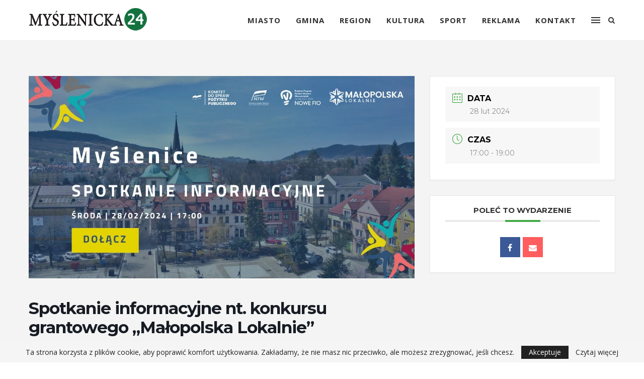

--- FILE ---
content_type: text/html; charset=UTF-8
request_url: https://myslenicka24.pl/events/spotkanie-informacyjne-nt-konkursu-grantowego-malopolska-lokalnie/
body_size: 25239
content:
<!DOCTYPE html><html lang="pl-PL"><head><meta charset="UTF-8"><meta http-equiv="X-UA-Compatible" content="IE=edge"><meta name="viewport" content="width=device-width, initial-scale=1"><link rel="profile" href="http://gmpg.org/xfn/11" /><link rel="shortcut icon" href="https://myslenicka24.pl/wp-content/uploads/2019/12/m24_fav.png" type="image/x-icon" /><link rel="apple-touch-icon" sizes="180x180" href="https://myslenicka24.pl/wp-content/uploads/2019/12/m24_fav.png"><link rel="alternate" type="application/rss+xml" title="myslenicka24.pl RSS Feed" href="https://myslenicka24.pl/feed/" /><link rel="alternate" type="application/atom+xml" title="myslenicka24.pl Atom Feed" href="https://myslenicka24.pl/feed/atom/" /><link rel="pingback" href="https://myslenicka24.pl/xmlrpc.php" /> <!--[if lt IE 9]> <script src="https://myslenicka24.pl/wp-content/themes/soledad/js/html5.js"></script> <![endif]--><meta name='robots' content='index, follow, max-image-preview:large, max-snippet:-1, max-video-preview:-1' /><style>img:is([sizes="auto" i], [sizes^="auto," i]) { contain-intrinsic-size: 3000px 1500px }</style><title>Spotkanie informacyjne nt. konkursu grantowego &quot;Małopolska Lokalnie&quot; - myslenicka24.pl</title><link rel="canonical" href="https://myslenicka24.pl/events/spotkanie-informacyjne-nt-konkursu-grantowego-malopolska-lokalnie/" /><meta property="og:locale" content="pl_PL" /><meta property="og:type" content="article" /><meta property="og:title" content="Spotkanie informacyjne nt. konkursu grantowego &quot;Małopolska Lokalnie&quot; - myslenicka24.pl" /><meta property="og:description" content="Koordynatorzy konkursu grantowego Małopolska Lokalnie zapraszają na spotkanie informacyjne dotyczące mającego się wkrótce rozpocząć&hellip;" /><meta property="og:url" content="https://myslenicka24.pl/events/spotkanie-informacyjne-nt-konkursu-grantowego-malopolska-lokalnie/" /><meta property="og:site_name" content="myslenicka24.pl" /><meta property="article:publisher" content="https://www.facebook.com/Myslenicka24" /><meta property="og:image" content="https://myslenicka24.pl/wp-content/uploads/2024/02/417434056_775506204611160_1111944529347777473_n.jpg" /><meta property="og:image:width" content="1200" /><meta property="og:image:height" content="628" /><meta property="og:image:type" content="image/jpeg" /><meta name="twitter:card" content="summary_large_image" /><meta name="twitter:label1" content="Szacowany czas czytania" /><meta name="twitter:data1" content="1 minuta" /> <script type="application/ld+json" class="yoast-schema-graph">{"@context":"https://schema.org","@graph":[{"@type":"WebPage","@id":"https://myslenicka24.pl/events/spotkanie-informacyjne-nt-konkursu-grantowego-malopolska-lokalnie/","url":"https://myslenicka24.pl/events/spotkanie-informacyjne-nt-konkursu-grantowego-malopolska-lokalnie/","name":"Spotkanie informacyjne nt. konkursu grantowego \"Małopolska Lokalnie\" - myslenicka24.pl","isPartOf":{"@id":"https://myslenicka24.pl/#website"},"primaryImageOfPage":{"@id":"https://myslenicka24.pl/events/spotkanie-informacyjne-nt-konkursu-grantowego-malopolska-lokalnie/#primaryimage"},"image":{"@id":"https://myslenicka24.pl/events/spotkanie-informacyjne-nt-konkursu-grantowego-malopolska-lokalnie/#primaryimage"},"thumbnailUrl":"https://myslenicka24.pl/wp-content/uploads/2024/02/417434056_775506204611160_1111944529347777473_n.jpg","datePublished":"2024-02-06T11:07:39+00:00","breadcrumb":{"@id":"https://myslenicka24.pl/events/spotkanie-informacyjne-nt-konkursu-grantowego-malopolska-lokalnie/#breadcrumb"},"inLanguage":"pl-PL","potentialAction":[{"@type":"ReadAction","target":["https://myslenicka24.pl/events/spotkanie-informacyjne-nt-konkursu-grantowego-malopolska-lokalnie/"]}]},{"@type":"ImageObject","inLanguage":"pl-PL","@id":"https://myslenicka24.pl/events/spotkanie-informacyjne-nt-konkursu-grantowego-malopolska-lokalnie/#primaryimage","url":"https://myslenicka24.pl/wp-content/uploads/2024/02/417434056_775506204611160_1111944529347777473_n.jpg","contentUrl":"https://myslenicka24.pl/wp-content/uploads/2024/02/417434056_775506204611160_1111944529347777473_n.jpg","width":1200,"height":628},{"@type":"BreadcrumbList","@id":"https://myslenicka24.pl/events/spotkanie-informacyjne-nt-konkursu-grantowego-malopolska-lokalnie/#breadcrumb","itemListElement":[{"@type":"ListItem","position":1,"name":"Strona główna","item":"https://myslenicka24.pl/"},{"@type":"ListItem","position":2,"name":"Wydarzenia","item":"https://myslenicka24.pl/events/"},{"@type":"ListItem","position":3,"name":"Spotkanie informacyjne nt. konkursu grantowego &#8222;Małopolska Lokalnie&#8221;"}]},{"@type":"WebSite","@id":"https://myslenicka24.pl/#website","url":"https://myslenicka24.pl/","name":"myslenicka24.pl","description":"Serwis Informacyjny - myslenicka24.pl","potentialAction":[{"@type":"SearchAction","target":{"@type":"EntryPoint","urlTemplate":"https://myslenicka24.pl/?s={search_term_string}"},"query-input":{"@type":"PropertyValueSpecification","valueRequired":true,"valueName":"search_term_string"}}],"inLanguage":"pl-PL"}]}</script> <link rel='dns-prefetch' href='//fonts.googleapis.com' /><link rel="alternate" type="application/rss+xml" title="myslenicka24.pl &raquo; Kanał z wpisami" href="https://myslenicka24.pl/feed/" /><link rel="alternate" type="application/rss+xml" title="myslenicka24.pl &raquo; Kanał z komentarzami" href="https://myslenicka24.pl/comments/feed/" /> <script defer src="[data-uri]"></script> <!--noptimize--><script id="mysle-ready">
			window.advanced_ads_ready=function(e,a){a=a||"complete";var d=function(e){return"interactive"===a?"loading"!==e:"complete"===e};d(document.readyState)?e():document.addEventListener("readystatechange",(function(a){d(a.target.readyState)&&e()}),{once:"interactive"===a})},window.advanced_ads_ready_queue=window.advanced_ads_ready_queue||[];		</script>
		<!--/noptimize--><link rel='stylesheet' id='mec-select2-style-css' href='https://myslenicka24.pl/wp-content/plugins/modern-events-calendar-lite/assets/packages/select2/select2.min.css?ver=6.8.3' type='text/css' media='all' /><link rel='stylesheet' id='mec-font-icons-css' href='https://myslenicka24.pl/wp-content/cache/autoptimize/autoptimize_single_1c9c25ab8ae0ce5dbdb98cd0808e973a.php?ver=6.8.3' type='text/css' media='all' /><link rel='stylesheet' id='mec-frontend-style-css' href='https://myslenicka24.pl/wp-content/plugins/modern-events-calendar-lite/assets/css/frontend.min.css?ver=6.8.3' type='text/css' media='all' /><link rel='stylesheet' id='mec-tooltip-style-css' href='https://myslenicka24.pl/wp-content/cache/autoptimize/autoptimize_single_b15ef24270546e5fe896d3ea387ea134.php?ver=6.8.3' type='text/css' media='all' /><link rel='stylesheet' id='mec-tooltip-shadow-style-css' href='https://myslenicka24.pl/wp-content/plugins/modern-events-calendar-lite/assets/packages/tooltip/tooltipster-sideTip-shadow.min.css?ver=6.8.3' type='text/css' media='all' /><link rel='stylesheet' id='mec-featherlight-style-css' href='https://myslenicka24.pl/wp-content/cache/autoptimize/autoptimize_single_513382a9289a46f26896cd7c42ae34dc.php?ver=6.8.3' type='text/css' media='all' /><link rel='stylesheet' id='mec-dynamic-styles-css' href='https://myslenicka24.pl/wp-content/plugins/modern-events-calendar-lite/assets/css/dyncss.css?ver=6.8.3' type='text/css' media='all' /><style id='mec-dynamic-styles-inline-css' type='text/css'>.mec-wrap.colorskin-custom .mec-totalcal-box .mec-totalcal-view span:hover,.mec-wrap.colorskin-custom .mec-calendar.mec-event-calendar-classic .mec-selected-day,.mec-wrap.colorskin-custom .mec-color, .mec-wrap.colorskin-custom .mec-event-sharing-wrap .mec-event-sharing > li:hover a, .mec-wrap.colorskin-custom .mec-color-hover:hover, .mec-wrap.colorskin-custom .mec-color-before *:before ,.mec-wrap.colorskin-custom .mec-widget .mec-event-grid-classic.owl-carousel .owl-nav i,.mec-wrap.colorskin-custom .mec-event-list-classic a.magicmore:hover,.mec-wrap.colorskin-custom .mec-event-grid-simple:hover .mec-event-title,.mec-wrap.colorskin-custom .mec-single-event .mec-event-meta dd.mec-events-event-categories:before,.mec-wrap.colorskin-custom .mec-single-event-date:before,.mec-wrap.colorskin-custom .mec-single-event-time:before,.mec-wrap.colorskin-custom .mec-events-meta-group.mec-events-meta-group-venue:before,.mec-wrap.colorskin-custom .mec-calendar .mec-calendar-side .mec-previous-month i,.mec-wrap.colorskin-custom .mec-calendar .mec-calendar-side .mec-next-month,.mec-wrap.colorskin-custom .mec-calendar .mec-calendar-side .mec-previous-month:hover,.mec-wrap.colorskin-custom .mec-calendar .mec-calendar-side .mec-next-month:hover,.mec-wrap.colorskin-custom .mec-calendar.mec-event-calendar-classic dt.mec-selected-day:hover,.mec-wrap.colorskin-custom .mec-infowindow-wp h5 a:hover, .colorskin-custom .mec-events-meta-group-countdown .mec-end-counts h3,.mec-calendar .mec-calendar-side .mec-next-month i,.mec-wrap .mec-totalcal-box i,.mec-calendar .mec-event-article .mec-event-title a:hover,.mec-attendees-list-details .mec-attendee-profile-link a:hover,.mec-wrap.colorskin-custom .mec-next-event-details li i,.mec-next-event-details a,.mec-wrap.colorskin-custom .mec-events-masonry-cats a.mec-masonry-cat-selected{color: #45ab48}.mec-wrap.colorskin-custom .mec-event-sharing .mec-event-share:hover .event-sharing-icon,.mec-wrap.colorskin-custom .mec-event-grid-clean .mec-event-date,.mec-wrap.colorskin-custom .mec-event-list-modern .mec-event-sharing > li:hover a i,.mec-wrap.colorskin-custom .mec-event-list-modern .mec-event-sharing .mec-event-share:hover .mec-event-sharing-icon,.mec-wrap.colorskin-custom .mec-event-list-modern .mec-event-sharing li:hover a i,.mec-wrap.colorskin-custom .mec-calendar:not(.mec-event-calendar-classic) .mec-selected-day,.mec-wrap.colorskin-custom .mec-calendar .mec-selected-day:hover,.mec-wrap.colorskin-custom .mec-calendar .mec-calendar-row  dt.mec-has-event:hover,.mec-wrap.colorskin-custom .mec-calendar .mec-has-event:after, .mec-wrap.colorskin-custom .mec-bg-color, .mec-wrap.colorskin-custom .mec-bg-color-hover:hover, .colorskin-custom .mec-event-sharing-wrap:hover > li, .mec-wrap.colorskin-custom .mec-totalcal-box .mec-totalcal-view span.mec-totalcalview-selected,.mec-wrap .flip-clock-wrapper ul li a div div.inn,.mec-wrap .mec-totalcal-box .mec-totalcal-view span.mec-totalcalview-selected,.event-carousel-type1-head .mec-event-date-carousel,.mec-event-countdown-style3 .mec-event-date,#wrap .mec-wrap article.mec-event-countdown-style1,.mec-event-countdown-style1 .mec-event-countdown-part3 a.mec-event-button,.mec-wrap .mec-event-countdown-style2,.mec-map-get-direction-btn-cnt input[type="submit"],.mec-booking button,span.mec-marker-wrap,.mec-wrap.colorskin-custom .mec-timeline-events-container .mec-timeline-event-date:before{background-color: #45ab48;}.mec-wrap.colorskin-custom .mec-single-event .mec-speakers-details ul li .mec-speaker-avatar a:hover img,.mec-wrap.colorskin-custom .mec-event-list-modern .mec-event-sharing > li:hover a i,.mec-wrap.colorskin-custom .mec-event-list-modern .mec-event-sharing .mec-event-share:hover .mec-event-sharing-icon,.mec-wrap.colorskin-custom .mec-event-list-standard .mec-month-divider span:before,.mec-wrap.colorskin-custom .mec-single-event .mec-social-single:before,.mec-wrap.colorskin-custom .mec-single-event .mec-frontbox-title:before,.mec-wrap.colorskin-custom .mec-calendar .mec-calendar-events-side .mec-table-side-day, .mec-wrap.colorskin-custom .mec-border-color, .mec-wrap.colorskin-custom .mec-border-color-hover:hover, .colorskin-custom .mec-single-event .mec-frontbox-title:before, .colorskin-custom .mec-single-event .mec-events-meta-group-booking form > h4:before, .mec-wrap.colorskin-custom .mec-totalcal-box .mec-totalcal-view span.mec-totalcalview-selected,.mec-wrap .mec-totalcal-box .mec-totalcal-view span.mec-totalcalview-selected,.event-carousel-type1-head .mec-event-date-carousel:after,.mec-wrap.colorskin-custom .mec-events-masonry-cats a.mec-masonry-cat-selected,.mec-wrap.colorskin-custom .mec-events-masonry-cats a:hover{border-color: #45ab48;}.mec-wrap.colorskin-custom .mec-event-countdown-style3 .mec-event-date:after,.mec-wrap.colorskin-custom .mec-month-divider span:before{border-bottom-color:#45ab48;}.mec-wrap.colorskin-custom  article.mec-event-countdown-style1 .mec-event-countdown-part2:after{border-color: transparent transparent transparent #45ab48;}.mec-wrap.colorskin-custom .mec-box-shadow-color { box-shadow: 0 4px 22px -7px #45ab48;}.mec-wrap.colorskin-custom .mec-timeline-event-time ,.mec-wrap.colorskin-custom .mec-timeline-event-location { background: rgba(69,171,72,.11);}.mec-wrap.colorskin-custom .mec-timeline-events-container .mec-timeline-event-date:after { background: rgba(69,171,72,.3);}</style><link rel='stylesheet' id='mec-lity-style-css' href='https://myslenicka24.pl/wp-content/plugins/modern-events-calendar-lite/assets/packages/lity/lity.min.css?ver=6.8.3' type='text/css' media='all' /><style id='wp-emoji-styles-inline-css' type='text/css'>img.wp-smiley, img.emoji {
		display: inline !important;
		border: none !important;
		box-shadow: none !important;
		height: 1em !important;
		width: 1em !important;
		margin: 0 0.07em !important;
		vertical-align: -0.1em !important;
		background: none !important;
		padding: 0 !important;
	}</style><link rel='stylesheet' id='wp-block-library-css' href='https://myslenicka24.pl/wp-includes/css/dist/block-library/style.min.css?ver=6.8.3' type='text/css' media='all' /><style id='wp-block-library-theme-inline-css' type='text/css'>.wp-block-audio :where(figcaption){color:#555;font-size:13px;text-align:center}.is-dark-theme .wp-block-audio :where(figcaption){color:#ffffffa6}.wp-block-audio{margin:0 0 1em}.wp-block-code{border:1px solid #ccc;border-radius:4px;font-family:Menlo,Consolas,monaco,monospace;padding:.8em 1em}.wp-block-embed :where(figcaption){color:#555;font-size:13px;text-align:center}.is-dark-theme .wp-block-embed :where(figcaption){color:#ffffffa6}.wp-block-embed{margin:0 0 1em}.blocks-gallery-caption{color:#555;font-size:13px;text-align:center}.is-dark-theme .blocks-gallery-caption{color:#ffffffa6}:root :where(.wp-block-image figcaption){color:#555;font-size:13px;text-align:center}.is-dark-theme :root :where(.wp-block-image figcaption){color:#ffffffa6}.wp-block-image{margin:0 0 1em}.wp-block-pullquote{border-bottom:4px solid;border-top:4px solid;color:currentColor;margin-bottom:1.75em}.wp-block-pullquote cite,.wp-block-pullquote footer,.wp-block-pullquote__citation{color:currentColor;font-size:.8125em;font-style:normal;text-transform:uppercase}.wp-block-quote{border-left:.25em solid;margin:0 0 1.75em;padding-left:1em}.wp-block-quote cite,.wp-block-quote footer{color:currentColor;font-size:.8125em;font-style:normal;position:relative}.wp-block-quote:where(.has-text-align-right){border-left:none;border-right:.25em solid;padding-left:0;padding-right:1em}.wp-block-quote:where(.has-text-align-center){border:none;padding-left:0}.wp-block-quote.is-large,.wp-block-quote.is-style-large,.wp-block-quote:where(.is-style-plain){border:none}.wp-block-search .wp-block-search__label{font-weight:700}.wp-block-search__button{border:1px solid #ccc;padding:.375em .625em}:where(.wp-block-group.has-background){padding:1.25em 2.375em}.wp-block-separator.has-css-opacity{opacity:.4}.wp-block-separator{border:none;border-bottom:2px solid;margin-left:auto;margin-right:auto}.wp-block-separator.has-alpha-channel-opacity{opacity:1}.wp-block-separator:not(.is-style-wide):not(.is-style-dots){width:100px}.wp-block-separator.has-background:not(.is-style-dots){border-bottom:none;height:1px}.wp-block-separator.has-background:not(.is-style-wide):not(.is-style-dots){height:2px}.wp-block-table{margin:0 0 1em}.wp-block-table td,.wp-block-table th{word-break:normal}.wp-block-table :where(figcaption){color:#555;font-size:13px;text-align:center}.is-dark-theme .wp-block-table :where(figcaption){color:#ffffffa6}.wp-block-video :where(figcaption){color:#555;font-size:13px;text-align:center}.is-dark-theme .wp-block-video :where(figcaption){color:#ffffffa6}.wp-block-video{margin:0 0 1em}:root :where(.wp-block-template-part.has-background){margin-bottom:0;margin-top:0;padding:1.25em 2.375em}</style><style id='classic-theme-styles-inline-css' type='text/css'>/*! This file is auto-generated */
.wp-block-button__link{color:#fff;background-color:#32373c;border-radius:9999px;box-shadow:none;text-decoration:none;padding:calc(.667em + 2px) calc(1.333em + 2px);font-size:1.125em}.wp-block-file__button{background:#32373c;color:#fff;text-decoration:none}</style><style id='global-styles-inline-css' type='text/css'>:root{--wp--preset--aspect-ratio--square: 1;--wp--preset--aspect-ratio--4-3: 4/3;--wp--preset--aspect-ratio--3-4: 3/4;--wp--preset--aspect-ratio--3-2: 3/2;--wp--preset--aspect-ratio--2-3: 2/3;--wp--preset--aspect-ratio--16-9: 16/9;--wp--preset--aspect-ratio--9-16: 9/16;--wp--preset--color--black: #000000;--wp--preset--color--cyan-bluish-gray: #abb8c3;--wp--preset--color--white: #ffffff;--wp--preset--color--pale-pink: #f78da7;--wp--preset--color--vivid-red: #cf2e2e;--wp--preset--color--luminous-vivid-orange: #ff6900;--wp--preset--color--luminous-vivid-amber: #fcb900;--wp--preset--color--light-green-cyan: #7bdcb5;--wp--preset--color--vivid-green-cyan: #00d084;--wp--preset--color--pale-cyan-blue: #8ed1fc;--wp--preset--color--vivid-cyan-blue: #0693e3;--wp--preset--color--vivid-purple: #9b51e0;--wp--preset--gradient--vivid-cyan-blue-to-vivid-purple: linear-gradient(135deg,rgba(6,147,227,1) 0%,rgb(155,81,224) 100%);--wp--preset--gradient--light-green-cyan-to-vivid-green-cyan: linear-gradient(135deg,rgb(122,220,180) 0%,rgb(0,208,130) 100%);--wp--preset--gradient--luminous-vivid-amber-to-luminous-vivid-orange: linear-gradient(135deg,rgba(252,185,0,1) 0%,rgba(255,105,0,1) 100%);--wp--preset--gradient--luminous-vivid-orange-to-vivid-red: linear-gradient(135deg,rgba(255,105,0,1) 0%,rgb(207,46,46) 100%);--wp--preset--gradient--very-light-gray-to-cyan-bluish-gray: linear-gradient(135deg,rgb(238,238,238) 0%,rgb(169,184,195) 100%);--wp--preset--gradient--cool-to-warm-spectrum: linear-gradient(135deg,rgb(74,234,220) 0%,rgb(151,120,209) 20%,rgb(207,42,186) 40%,rgb(238,44,130) 60%,rgb(251,105,98) 80%,rgb(254,248,76) 100%);--wp--preset--gradient--blush-light-purple: linear-gradient(135deg,rgb(255,206,236) 0%,rgb(152,150,240) 100%);--wp--preset--gradient--blush-bordeaux: linear-gradient(135deg,rgb(254,205,165) 0%,rgb(254,45,45) 50%,rgb(107,0,62) 100%);--wp--preset--gradient--luminous-dusk: linear-gradient(135deg,rgb(255,203,112) 0%,rgb(199,81,192) 50%,rgb(65,88,208) 100%);--wp--preset--gradient--pale-ocean: linear-gradient(135deg,rgb(255,245,203) 0%,rgb(182,227,212) 50%,rgb(51,167,181) 100%);--wp--preset--gradient--electric-grass: linear-gradient(135deg,rgb(202,248,128) 0%,rgb(113,206,126) 100%);--wp--preset--gradient--midnight: linear-gradient(135deg,rgb(2,3,129) 0%,rgb(40,116,252) 100%);--wp--preset--font-size--small: 12px;--wp--preset--font-size--medium: 20px;--wp--preset--font-size--large: 32px;--wp--preset--font-size--x-large: 42px;--wp--preset--font-size--normal: 14px;--wp--preset--font-size--huge: 42px;--wp--preset--spacing--20: 0.44rem;--wp--preset--spacing--30: 0.67rem;--wp--preset--spacing--40: 1rem;--wp--preset--spacing--50: 1.5rem;--wp--preset--spacing--60: 2.25rem;--wp--preset--spacing--70: 3.38rem;--wp--preset--spacing--80: 5.06rem;--wp--preset--shadow--natural: 6px 6px 9px rgba(0, 0, 0, 0.2);--wp--preset--shadow--deep: 12px 12px 50px rgba(0, 0, 0, 0.4);--wp--preset--shadow--sharp: 6px 6px 0px rgba(0, 0, 0, 0.2);--wp--preset--shadow--outlined: 6px 6px 0px -3px rgba(255, 255, 255, 1), 6px 6px rgba(0, 0, 0, 1);--wp--preset--shadow--crisp: 6px 6px 0px rgba(0, 0, 0, 1);}:where(.is-layout-flex){gap: 0.5em;}:where(.is-layout-grid){gap: 0.5em;}body .is-layout-flex{display: flex;}.is-layout-flex{flex-wrap: wrap;align-items: center;}.is-layout-flex > :is(*, div){margin: 0;}body .is-layout-grid{display: grid;}.is-layout-grid > :is(*, div){margin: 0;}:where(.wp-block-columns.is-layout-flex){gap: 2em;}:where(.wp-block-columns.is-layout-grid){gap: 2em;}:where(.wp-block-post-template.is-layout-flex){gap: 1.25em;}:where(.wp-block-post-template.is-layout-grid){gap: 1.25em;}.has-black-color{color: var(--wp--preset--color--black) !important;}.has-cyan-bluish-gray-color{color: var(--wp--preset--color--cyan-bluish-gray) !important;}.has-white-color{color: var(--wp--preset--color--white) !important;}.has-pale-pink-color{color: var(--wp--preset--color--pale-pink) !important;}.has-vivid-red-color{color: var(--wp--preset--color--vivid-red) !important;}.has-luminous-vivid-orange-color{color: var(--wp--preset--color--luminous-vivid-orange) !important;}.has-luminous-vivid-amber-color{color: var(--wp--preset--color--luminous-vivid-amber) !important;}.has-light-green-cyan-color{color: var(--wp--preset--color--light-green-cyan) !important;}.has-vivid-green-cyan-color{color: var(--wp--preset--color--vivid-green-cyan) !important;}.has-pale-cyan-blue-color{color: var(--wp--preset--color--pale-cyan-blue) !important;}.has-vivid-cyan-blue-color{color: var(--wp--preset--color--vivid-cyan-blue) !important;}.has-vivid-purple-color{color: var(--wp--preset--color--vivid-purple) !important;}.has-black-background-color{background-color: var(--wp--preset--color--black) !important;}.has-cyan-bluish-gray-background-color{background-color: var(--wp--preset--color--cyan-bluish-gray) !important;}.has-white-background-color{background-color: var(--wp--preset--color--white) !important;}.has-pale-pink-background-color{background-color: var(--wp--preset--color--pale-pink) !important;}.has-vivid-red-background-color{background-color: var(--wp--preset--color--vivid-red) !important;}.has-luminous-vivid-orange-background-color{background-color: var(--wp--preset--color--luminous-vivid-orange) !important;}.has-luminous-vivid-amber-background-color{background-color: var(--wp--preset--color--luminous-vivid-amber) !important;}.has-light-green-cyan-background-color{background-color: var(--wp--preset--color--light-green-cyan) !important;}.has-vivid-green-cyan-background-color{background-color: var(--wp--preset--color--vivid-green-cyan) !important;}.has-pale-cyan-blue-background-color{background-color: var(--wp--preset--color--pale-cyan-blue) !important;}.has-vivid-cyan-blue-background-color{background-color: var(--wp--preset--color--vivid-cyan-blue) !important;}.has-vivid-purple-background-color{background-color: var(--wp--preset--color--vivid-purple) !important;}.has-black-border-color{border-color: var(--wp--preset--color--black) !important;}.has-cyan-bluish-gray-border-color{border-color: var(--wp--preset--color--cyan-bluish-gray) !important;}.has-white-border-color{border-color: var(--wp--preset--color--white) !important;}.has-pale-pink-border-color{border-color: var(--wp--preset--color--pale-pink) !important;}.has-vivid-red-border-color{border-color: var(--wp--preset--color--vivid-red) !important;}.has-luminous-vivid-orange-border-color{border-color: var(--wp--preset--color--luminous-vivid-orange) !important;}.has-luminous-vivid-amber-border-color{border-color: var(--wp--preset--color--luminous-vivid-amber) !important;}.has-light-green-cyan-border-color{border-color: var(--wp--preset--color--light-green-cyan) !important;}.has-vivid-green-cyan-border-color{border-color: var(--wp--preset--color--vivid-green-cyan) !important;}.has-pale-cyan-blue-border-color{border-color: var(--wp--preset--color--pale-cyan-blue) !important;}.has-vivid-cyan-blue-border-color{border-color: var(--wp--preset--color--vivid-cyan-blue) !important;}.has-vivid-purple-border-color{border-color: var(--wp--preset--color--vivid-purple) !important;}.has-vivid-cyan-blue-to-vivid-purple-gradient-background{background: var(--wp--preset--gradient--vivid-cyan-blue-to-vivid-purple) !important;}.has-light-green-cyan-to-vivid-green-cyan-gradient-background{background: var(--wp--preset--gradient--light-green-cyan-to-vivid-green-cyan) !important;}.has-luminous-vivid-amber-to-luminous-vivid-orange-gradient-background{background: var(--wp--preset--gradient--luminous-vivid-amber-to-luminous-vivid-orange) !important;}.has-luminous-vivid-orange-to-vivid-red-gradient-background{background: var(--wp--preset--gradient--luminous-vivid-orange-to-vivid-red) !important;}.has-very-light-gray-to-cyan-bluish-gray-gradient-background{background: var(--wp--preset--gradient--very-light-gray-to-cyan-bluish-gray) !important;}.has-cool-to-warm-spectrum-gradient-background{background: var(--wp--preset--gradient--cool-to-warm-spectrum) !important;}.has-blush-light-purple-gradient-background{background: var(--wp--preset--gradient--blush-light-purple) !important;}.has-blush-bordeaux-gradient-background{background: var(--wp--preset--gradient--blush-bordeaux) !important;}.has-luminous-dusk-gradient-background{background: var(--wp--preset--gradient--luminous-dusk) !important;}.has-pale-ocean-gradient-background{background: var(--wp--preset--gradient--pale-ocean) !important;}.has-electric-grass-gradient-background{background: var(--wp--preset--gradient--electric-grass) !important;}.has-midnight-gradient-background{background: var(--wp--preset--gradient--midnight) !important;}.has-small-font-size{font-size: var(--wp--preset--font-size--small) !important;}.has-medium-font-size{font-size: var(--wp--preset--font-size--medium) !important;}.has-large-font-size{font-size: var(--wp--preset--font-size--large) !important;}.has-x-large-font-size{font-size: var(--wp--preset--font-size--x-large) !important;}
:where(.wp-block-post-template.is-layout-flex){gap: 1.25em;}:where(.wp-block-post-template.is-layout-grid){gap: 1.25em;}
:where(.wp-block-columns.is-layout-flex){gap: 2em;}:where(.wp-block-columns.is-layout-grid){gap: 2em;}
:root :where(.wp-block-pullquote){font-size: 1.5em;line-height: 1.6;}</style><link rel='stylesheet' id='contact-form-7-css' href='https://myslenicka24.pl/wp-content/cache/autoptimize/autoptimize_single_3fd2afa98866679439097f4ab102fe0a.php?ver=6.0.6' type='text/css' media='all' /><link rel='stylesheet' id='penci-oswald-css' href='//fonts.googleapis.com/css?family=Oswald%3A400&#038;ver=6.8.3' type='text/css' media='all' /><link rel='stylesheet' id='penci-fonts-css' href='//fonts.googleapis.com/css?family=PT+Serif%3A300%2C300italic%2C400%2C400italic%2C500%2C500italic%2C700%2C700italic%2C800%2C800italic%7CPlayfair+Display+SC%3A300%2C300italic%2C400%2C400italic%2C500%2C500italic%2C700%2C700italic%2C800%2C800italic%7CMontserrat%3A300%2C300italic%2C400%2C400italic%2C500%2C500italic%2C700%2C700italic%2C800%2C800italic%7COpen+Sans%3A300%2C300italic%2C400%2C400italic%2C500%2C500italic%2C700%2C700italic%2C800%2C800italic%26subset%3Dlatin%2Ccyrillic%2Ccyrillic-ext%2Cgreek%2Cgreek-ext%2Clatin-ext&#038;ver=1.0' type='text/css' media='all' /><link rel='stylesheet' id='penci_style-css' href='https://myslenicka24.pl/wp-content/cache/autoptimize/autoptimize_single_4578244108eca96b950649266d2550af.php?ver=7.1.2' type='text/css' media='all' /> <script type="text/javascript" src="https://myslenicka24.pl/wp-includes/js/jquery/jquery.min.js?ver=3.7.1" id="jquery-core-js"></script> <script defer type="text/javascript" src="https://myslenicka24.pl/wp-includes/js/jquery/jquery-migrate.min.js?ver=3.4.1" id="jquery-migrate-js"></script> <script defer type="text/javascript" src="https://myslenicka24.pl/wp-content/cache/autoptimize/autoptimize_single_b54528a5397b9522a0886b4733cbaca9.php?ver=6.8.3" id="mec-typekit-script-js"></script> <script defer type="text/javascript" src="https://myslenicka24.pl/wp-content/cache/autoptimize/autoptimize_single_11c182e0f84b20b8f7f97d228d77dd56.php?ver=6.8.3" id="mec-featherlight-script-js"></script> <script defer type="text/javascript" src="https://myslenicka24.pl/wp-content/plugins/modern-events-calendar-lite/assets/packages/select2/select2.full.min.js?ver=6.8.3" id="mec-select2-script-js"></script> <script defer id="mec-frontend-script-js-extra" src="[data-uri]"></script> <script defer type="text/javascript" src="https://myslenicka24.pl/wp-content/cache/autoptimize/autoptimize_single_d6ec36d7efe443416d139e4f37c356c3.php?ver=6.8.3" id="mec-frontend-script-js"></script> <script defer type="text/javascript" src="https://myslenicka24.pl/wp-content/cache/autoptimize/autoptimize_single_e63e72beda2a9b4113814de083867f0a.php?ver=6.8.3" id="mec-tooltip-script-js"></script> <script defer type="text/javascript" src="https://myslenicka24.pl/wp-content/cache/autoptimize/autoptimize_single_327f1efe90f6b44b012590ec226edd45.php?ver=6.8.3" id="mec-events-script-js"></script> <script defer type="text/javascript" src="https://myslenicka24.pl/wp-content/plugins/modern-events-calendar-lite/assets/packages/lity/lity.min.js?ver=6.8.3" id="mec-lity-script-js"></script> <script defer type="text/javascript" src="https://myslenicka24.pl/wp-content/plugins/modern-events-calendar-lite/assets/packages/colorbrightness/colorbrightness.min.js?ver=6.8.3" id="mec-colorbrightness-script-js"></script> <script defer type="text/javascript" src="https://myslenicka24.pl/wp-content/plugins/modern-events-calendar-lite/assets/packages/owl-carousel/owl.carousel.min.js?ver=6.8.3" id="mec-owl-carousel-script-js"></script> <link rel="https://api.w.org/" href="https://myslenicka24.pl/wp-json/" /><link rel="alternate" title="JSON" type="application/json" href="https://myslenicka24.pl/wp-json/wp/v2/mec-events/30484" /><link rel="EditURI" type="application/rsd+xml" title="RSD" href="https://myslenicka24.pl/xmlrpc.php?rsd" /><meta name="generator" content="WordPress 6.8.3" /><link rel='shortlink' href='https://myslenicka24.pl/?p=30484' /><link rel="alternate" title="oEmbed (JSON)" type="application/json+oembed" href="https://myslenicka24.pl/wp-json/oembed/1.0/embed?url=https%3A%2F%2Fmyslenicka24.pl%2Fevents%2Fspotkanie-informacyjne-nt-konkursu-grantowego-malopolska-lokalnie%2F" /><link rel="alternate" title="oEmbed (XML)" type="text/xml+oembed" href="https://myslenicka24.pl/wp-json/oembed/1.0/embed?url=https%3A%2F%2Fmyslenicka24.pl%2Fevents%2Fspotkanie-informacyjne-nt-konkursu-grantowego-malopolska-lokalnie%2F&#038;format=xml" />  <script defer src="https://www.googletagmanager.com/gtag/js?id=G-RL4Q6DGNLH"></script> <script defer src="[data-uri]"></script> <style type="text/css"></style><style type="text/css"></style> <script defer src="[data-uri]"></script> <style type="text/css">h1, h2, h3, h4, h5, h6, h2.penci-heading-video, #navigation .menu li a, .penci-photo-2-effect figcaption h2, .headline-title, a.penci-topbar-post-title, #sidebar-nav .menu li a, .penci-slider .pencislider-container .pencislider-content .pencislider-title, .penci-slider
		.pencislider-container .pencislider-content .pencislider-button,
		.author-quote span, .penci-more-link a.more-link, .penci-post-share-box .dt-share, .post-share a .dt-share, .author-content h5, .post-pagination h5, .post-box-title, .penci-countdown .countdown-amount, .penci-countdown .countdown-period, .penci-pagination a, .penci-pagination .disable-url, ul.footer-socials li a span,
		.penci-button,.widget input[type="submit"], .widget button[type="submit"], .penci-sidebar-content .widget-title, #respond h3.comment-reply-title span, .widget-social.show-text a span, .footer-widget-wrapper .widget .widget-title,
		.container.penci-breadcrumb span, .container.penci-breadcrumb span a, .penci-container-inside.penci-breadcrumb span, .penci-container-inside.penci-breadcrumb span a, .container.penci-breadcrumb span, .container.penci-breadcrumb span a, .error-404 .go-back-home a, .post-entry .penci-portfolio-filter ul li a, .penci-portfolio-filter ul li a, .portfolio-overlay-content .portfolio-short .portfolio-title a, .home-featured-cat-content .magcat-detail h3 a, .post-entry blockquote cite,
		.post-entry blockquote .author, .tags-share-box.hide-tags.page-share .share-title, .widget ul.side-newsfeed li .side-item .side-item-text h4 a, .thecomment .comment-text span.author, .thecomment .comment-text span.author a, .post-comments span.reply a, #respond h3, #respond label, .wpcf7 label, #respond #submit, .wpcf7 input[type="submit"], .widget_wysija input[type="submit"], .archive-box span,
		.archive-box h1, .gallery .gallery-caption, .contact-form input[type=submit], ul.penci-topbar-menu > li a, div.penci-topbar-menu > ul > li a, .featured-style-29 .penci-featured-slider-button a, .pencislider-container .pencislider-content .pencislider-title, .pencislider-container
		.pencislider-content .pencislider-button, ul.homepage-featured-boxes .penci-fea-in.boxes-style-3 h4 span span, .pencislider-container .pencislider-content .pencislider-button, .woocommerce div.product .woocommerce-tabs .panel #respond .comment-reply-title, .penci-recipe-index-wrap .penci-index-more-link a, .penci-menu-hbg .menu li a, #sidebar-nav .menu li a, .penci-readmore-btn.penci-btn-make-button a, 
		.bos_searchbox_widget_class #flexi_searchbox h1, .bos_searchbox_widget_class #flexi_searchbox h2, .bos_searchbox_widget_class #flexi_searchbox h3, .bos_searchbox_widget_class #flexi_searchbox h4,
		.bos_searchbox_widget_class #flexi_searchbox #b_searchboxInc .b_submitButton_wrapper .b_submitButton:hover, .bos_searchbox_widget_class #flexi_searchbox #b_searchboxInc .b_submitButton_wrapper .b_submitButton,
		.penci-featured-cat-seemore.penci-btn-make-button a, .penci-menu-hbg-inner .penci-hbg_sitetitle { font-family: 'Open Sans', sans-serif; font-weight: normal; }
		.featured-style-29 .penci-featured-slider-button a, #bbpress-forums #bbp-search-form .button{ font-weight: bold; }
						body, textarea, #respond textarea, .widget input[type="text"], .widget input[type="email"], .widget input[type="date"], .widget input[type="number"], .wpcf7 textarea, .mc4wp-form input, #respond input, .wpcf7 input, #searchform input.search-input, ul.homepage-featured-boxes .penci-fea-in
		h4, .widget.widget_categories ul li span.category-item-count, .about-widget .about-me-heading, .widget ul.side-newsfeed li .side-item .side-item-text .side-item-meta { font-family: 'Open Sans', sans-serif; }
		p { line-height: 1.8; }
								#navigation .menu li a, .penci-menu-hbg .menu li a, #sidebar-nav .menu li a { font-family: 'Open Sans', sans-serif; font-weight: normal; }
				.penci-hide-tagupdated{ display: none !important; }
				.header-slogan .header-slogan-text { font-style:normal; }
												h1, h2, h3, h4, h5, h6, #sidebar-nav .menu li a, #navigation .menu li a, a.penci-topbar-post-title, .penci-slider .pencislider-container .pencislider-content .pencislider-title, .penci-slider .pencislider-container .pencislider-content .pencislider-button,
		.headline-title, .author-quote span, .penci-more-link a.more-link, .author-content h5, .post-pagination h5, .post-box-title, .penci-countdown .countdown-amount, .penci-countdown .countdown-period, .penci-pagination a, .penci-pagination .disable-url, ul.footer-socials li a span,
		.penci-sidebar-content .widget-title, #respond h3.comment-reply-title span, .widget-social.show-text a span, .footer-widget-wrapper .widget .widget-title, .error-404 .go-back-home a, .home-featured-cat-content .magcat-detail h3 a, .post-entry blockquote cite, .pencislider-container .pencislider-content .pencislider-title, .pencislider-container
		.pencislider-content .pencislider-button, .post-entry blockquote .author, .tags-share-box.hide-tags.page-share .share-title, .widget ul.side-newsfeed li .side-item .side-item-text h4 a, .thecomment .comment-text span.author, .thecomment .comment-text span.author a, #respond h3, #respond label, .wpcf7 label, #respond #submit, .wpcf7 input[type="submit"], .widget_wysija input[type="submit"], .archive-box span,
		.archive-box h1, .gallery .gallery-caption, .widget input[type="submit"],.penci-button, .widget button[type="submit"], .contact-form input[type=submit], ul.penci-topbar-menu > li a, div.penci-topbar-menu > ul > li a, .penci-recipe-index-wrap .penci-index-more-link a, #bbpress-forums #bbp-search-form .button, .penci-menu-hbg .menu li a, #sidebar-nav .menu li a, .penci-readmore-btn.penci-btn-make-button a, .penci-featured-cat-seemore.penci-btn-make-button a, .penci-menu-hbg-inner .penci-hbg_sitetitle { font-weight: 700; }
								.featured-area .penci-image-holder, .featured-area .penci-slider4-overlay, .featured-area .penci-slide-overlay .overlay-link, .featured-style-29 .featured-slider-overlay, .penci-slider38-overlay{ border-radius: ; -webkit-border-radius: ; }
		.penci-featured-content-right:before{ border-top-right-radius: ; border-bottom-right-radius: ; }
		.penci-flat-overlay .penci-slide-overlay .penci-mag-featured-content:before{ border-bottom-left-radius: ; border-bottom-right-radius: ; }
						.container-single .post-image{ border-radius: ; -webkit-border-radius: ; }
						.penci-mega-thumbnail .penci-image-holder{ border-radius: ; -webkit-border-radius: ; }
						#navigation .menu li a, .penci-menu-hbg .menu li a, #sidebar-nav .menu li a { font-weight: 700; }
								body.penci-body-boxed { background-image: url(http://soledad.pencidesign.com/soledad-magazine/wp-content/uploads/sites/7/2017/06/notebook.png); }
						body.penci-body-boxed { background-repeat:repeat; }
						body.penci-body-boxed { background-attachment:scroll; }
						body.penci-body-boxed { background-size:auto; }
						#header .inner-header .container { padding:30px 0; }
		
				#logo a { max-width:350px; }
		@media only screen and (max-width: 960px) and (min-width: 768px){ #logo img{ max-width: 100%; } }
																.penci-single-style-7:not( .penci-single-pheader-noimg ).penci_sidebar #main article.post, .penci-single-style-3:not( .penci-single-pheader-noimg ).penci_sidebar #main article.post { background-color: #f4f4f4; }
		@media only screen and (max-width: 767px){ .standard-post-special_wrapper { background: #f4f4f4; } }
		.wrapper-boxed, .wrapper-boxed.enable-boxed, .home-pupular-posts-title span, .penci-post-box-meta.penci-post-box-grid .penci-post-share-box, .penci-pagination.penci-ajax-more a.penci-ajax-more-button, #searchform input.search-input, .woocommerce .woocommerce-product-search input[type="search"], .overlay-post-box-meta, .widget ul.side-newsfeed li.featured-news2 .side-item .side-item-text, .widget select, .widget select option, .woocommerce .woocommerce-error, .woocommerce .woocommerce-info, .woocommerce .woocommerce-message, #penci-demobar, #penci-demobar .style-toggle, .grid-overlay-meta .grid-header-box, .header-standard.standard-overlay-meta{ background-color: #f4f4f4; }
		.penci-grid .list-post.list-boxed-post .item > .thumbnail:before{ border-right-color: #f4f4f4; }
		.penci-grid .list-post.list-boxed-post:nth-of-type(2n+2) .item > .thumbnail:before{ border-left-color: #f4f4f4; }
						
				.penci-menuhbg-toggle:hover .lines-button:after, .penci-menuhbg-toggle:hover .penci-lines:before, .penci-menuhbg-toggle:hover .penci-lines:after,.tags-share-box.tags-share-box-s2 .post-share-plike{ background: #14723f; }
		a, .post-entry .penci-portfolio-filter ul li a:hover, .penci-portfolio-filter ul li a:hover, .penci-portfolio-filter ul li.active a, .post-entry .penci-portfolio-filter ul li.active a, .penci-countdown .countdown-amount, .archive-box h1, .post-entry a, .container.penci-breadcrumb span a:hover, .post-entry blockquote:before, .post-entry blockquote cite, .post-entry blockquote .author, .wpb_text_column blockquote:before, .wpb_text_column blockquote cite, .wpb_text_column blockquote .author, .penci-pagination a:hover, ul.penci-topbar-menu > li a:hover, div.penci-topbar-menu > ul > li a:hover, .penci-recipe-heading a.penci-recipe-print, .main-nav-social a:hover, .widget-social .remove-circle a:hover i, .penci-recipe-index .cat > a.penci-cat-name, #bbpress-forums li.bbp-body ul.forum li.bbp-forum-info a:hover, #bbpress-forums li.bbp-body ul.topic li.bbp-topic-title a:hover, #bbpress-forums li.bbp-body ul.forum li.bbp-forum-info .bbp-forum-content a, #bbpress-forums li.bbp-body ul.topic p.bbp-topic-meta a, #bbpress-forums .bbp-breadcrumb a:hover, #bbpress-forums .bbp-forum-freshness a:hover, #bbpress-forums .bbp-topic-freshness a:hover, #buddypress ul.item-list li div.item-title a, #buddypress ul.item-list li h4 a, #buddypress .activity-header a:first-child, #buddypress .comment-meta a:first-child, #buddypress .acomment-meta a:first-child, div.bbp-template-notice a:hover, .penci-menu-hbg .menu li a .indicator:hover, .penci-menu-hbg .menu li a:hover, #sidebar-nav .menu li a:hover, .penci-rlt-popup .rltpopup-meta .rltpopup-title:hover{ color: #14723f; }
		.penci-home-popular-post ul.slick-dots li button:hover, .penci-home-popular-post ul.slick-dots li.slick-active button, .post-entry blockquote .author span:after, .error-image:after, .error-404 .go-back-home a:after, .penci-header-signup-form, .woocommerce span.onsale, .woocommerce #respond input#submit:hover, .woocommerce a.button:hover, .woocommerce button.button:hover, .woocommerce input.button:hover, .woocommerce nav.woocommerce-pagination ul li span.current, .woocommerce div.product .entry-summary div[itemprop="description"]:before, .woocommerce div.product .entry-summary div[itemprop="description"] blockquote .author span:after, .woocommerce div.product .woocommerce-tabs #tab-description blockquote .author span:after, .woocommerce #respond input#submit.alt:hover, .woocommerce a.button.alt:hover, .woocommerce button.button.alt:hover, .woocommerce input.button.alt:hover, #top-search.shoping-cart-icon > a > span, #penci-demobar .buy-button, #penci-demobar .buy-button:hover, .penci-recipe-heading a.penci-recipe-print:hover, .penci-review-process span, .penci-review-score-total, #navigation.menu-style-2 ul.menu ul:before, #navigation.menu-style-2 .menu ul ul:before, .penci-go-to-top-floating, .post-entry.blockquote-style-2 blockquote:before, #bbpress-forums #bbp-search-form .button, #bbpress-forums #bbp-search-form .button:hover, .wrapper-boxed .bbp-pagination-links span.current, #bbpress-forums #bbp_reply_submit:hover, #bbpress-forums #bbp_topic_submit:hover, #buddypress .dir-search input[type=submit], #buddypress .groups-members-search input[type=submit], #buddypress button:hover, #buddypress a.button:hover, #buddypress a.button:focus, #buddypress input[type=button]:hover, #buddypress input[type=reset]:hover, #buddypress ul.button-nav li a:hover, #buddypress ul.button-nav li.current a, #buddypress div.generic-button a:hover, #buddypress .comment-reply-link:hover, #buddypress input[type=submit]:hover, #buddypress div.pagination .pagination-links .current, #buddypress div.item-list-tabs ul li.selected a, #buddypress div.item-list-tabs ul li.current a, #buddypress div.item-list-tabs ul li a:hover, #buddypress table.notifications thead tr, #buddypress table.notifications-settings thead tr, #buddypress table.profile-settings thead tr, #buddypress table.profile-fields thead tr, #buddypress table.wp-profile-fields thead tr, #buddypress table.messages-notices thead tr, #buddypress table.forum thead tr, #buddypress input[type=submit] { background-color: #14723f; }
		.penci-pagination ul.page-numbers li span.current, #comments_pagination span { color: #fff; background: #14723f; border-color: #14723f; }
		.footer-instagram h4.footer-instagram-title > span:before, .woocommerce nav.woocommerce-pagination ul li span.current, .penci-pagination.penci-ajax-more a.penci-ajax-more-button:hover, .penci-recipe-heading a.penci-recipe-print:hover, .home-featured-cat-content.style-14 .magcat-padding:before, .wrapper-boxed .bbp-pagination-links span.current, #buddypress .dir-search input[type=submit], #buddypress .groups-members-search input[type=submit], #buddypress button:hover, #buddypress a.button:hover, #buddypress a.button:focus, #buddypress input[type=button]:hover, #buddypress input[type=reset]:hover, #buddypress ul.button-nav li a:hover, #buddypress ul.button-nav li.current a, #buddypress div.generic-button a:hover, #buddypress .comment-reply-link:hover, #buddypress input[type=submit]:hover, #buddypress div.pagination .pagination-links .current, #buddypress input[type=submit], #searchform.penci-hbg-search-form input.search-input:hover, #searchform.penci-hbg-search-form input.search-input:focus { border-color: #14723f; }
		.woocommerce .woocommerce-error, .woocommerce .woocommerce-info, .woocommerce .woocommerce-message { border-top-color: #14723f; }
		.penci-slider ol.penci-control-nav li a.penci-active, .penci-slider ol.penci-control-nav li a:hover, .penci-related-carousel .owl-dot.active span, .penci-owl-carousel-slider .owl-dot.active span{ border-color: #14723f; background-color: #14723f; }
		.woocommerce .woocommerce-message:before, .woocommerce form.checkout table.shop_table .order-total .amount, .woocommerce ul.products li.product .price ins, .woocommerce ul.products li.product .price, .woocommerce div.product p.price ins, .woocommerce div.product span.price ins, .woocommerce div.product p.price, .woocommerce div.product .entry-summary div[itemprop="description"] blockquote:before, .woocommerce div.product .woocommerce-tabs #tab-description blockquote:before, .woocommerce div.product .entry-summary div[itemprop="description"] blockquote cite, .woocommerce div.product .entry-summary div[itemprop="description"] blockquote .author, .woocommerce div.product .woocommerce-tabs #tab-description blockquote cite, .woocommerce div.product .woocommerce-tabs #tab-description blockquote .author, .woocommerce div.product .product_meta > span a:hover, .woocommerce div.product .woocommerce-tabs ul.tabs li.active, .woocommerce ul.cart_list li .amount, .woocommerce ul.product_list_widget li .amount, .woocommerce table.shop_table td.product-name a:hover, .woocommerce table.shop_table td.product-price span, .woocommerce table.shop_table td.product-subtotal span, .woocommerce-cart .cart-collaterals .cart_totals table td .amount, .woocommerce .woocommerce-info:before, .woocommerce div.product span.price, .penci-container-inside.penci-breadcrumb span a:hover { color: #14723f; }
		.standard-content .penci-more-link.penci-more-link-button a.more-link, .penci-readmore-btn.penci-btn-make-button a, .penci-featured-cat-seemore.penci-btn-make-button a{ background-color: #14723f; color: #fff; }
		.penci-vernav-toggle:before{ border-top-color: #14723f; color: #fff; }
						ul.homepage-featured-boxes .penci-fea-in h4 span span, ul.homepage-featured-boxes .penci-fea-in.boxes-style-3 h4 span span { font-size: 14px; }
						.penci-home-popular-post .item-related h3 a { font-size: 16px; }
								.penci-top-bar, ul.penci-topbar-menu ul.sub-menu, div.penci-topbar-menu > ul ul.sub-menu { background-color: #111111; }
						.headline-title { background-color: #14723f; }
												a.penci-topbar-post-title { color: #ffffff; }
						a.penci-topbar-post-title:hover { color: #14723f; }
																										ul.penci-topbar-menu > li a:hover, div.penci-topbar-menu > ul > li a:hover { color: #14723f; }
										.penci-topbar-social a:hover { color: #14723f; }
										#header .inner-header { background-color: #ffffff; background-image: none; }
																				#navigation .menu li a:hover, #navigation .menu li.current-menu-item > a, #navigation .menu > li.current_page_item > a, #navigation .menu li:hover > a, #navigation .menu > li.current-menu-ancestor > a, #navigation .menu > li.current-menu-item > a { color:  #ffffff; }
		#navigation ul.menu > li > a:before, #navigation .menu > ul > li > a:before { background: #ffffff; }
						#navigation.menu-item-padding .menu > li > a:hover, #navigation.menu-item-padding .menu > li:hover > a, #navigation.menu-item-padding .menu > li.current-menu-item > a, #navigation.menu-item-padding .menu > li.current_page_item > a, #navigation.menu-item-padding .menu > li.current-menu-ancestor > a, #navigation.menu-item-padding .menu > li.current-menu-item > a { background-color:  #14723f; }
												#navigation .penci-megamenu .penci-mega-child-categories, #navigation.menu-style-2 .penci-megamenu .penci-mega-child-categories a.cat-active { background-color: #ffffff; }
												#navigation .penci-megamenu .penci-mega-child-categories a.cat-active, #navigation .menu .penci-megamenu .penci-mega-child-categories a:hover, #navigation .menu .penci-megamenu .penci-mega-latest-posts .penci-mega-post a:hover { color: #14723f; }
		#navigation .penci-megamenu .penci-mega-thumbnail .mega-cat-name { background: #14723f; }
														#navigation ul.menu > li > a, #navigation .menu > ul > li > a { font-size: 15px; }
								#navigation .penci-megamenu .post-mega-title a { font-size:13px; }
										.penci-menu-hbg .menu li a { font-size: 13px; }
										#navigation .penci-megamenu .post-mega-title a { text-transform: none; letter-spacing: 0; }
										#navigation .menu .sub-menu li a { color:  #313131; }
						#navigation .menu .sub-menu li a:hover, #navigation .menu .sub-menu li.current-menu-item > a, #navigation .sub-menu li:hover > a { color:  #14723f; }
						#navigation.menu-style-2 ul.menu ul:before, #navigation.menu-style-2 .menu ul ul:before { background-color: #14723f; }
										.penci-featured-content .feat-text h3 a, .featured-style-35 .feat-text-right h3 a, .featured-style-4 .penci-featured-content .feat-text h3 a, .penci-mag-featured-content h3 a, .pencislider-container .pencislider-content .pencislider-title { text-transform: none; letter-spacing: 0; }
								.home-featured-cat-content, .penci-featured-cat-seemore, .penci-featured-cat-custom-ads, .home-featured-cat-content.style-8 { margin-bottom: 40px; }
		.home-featured-cat-content.style-8 .penci-grid li.list-post:last-child{ margin-bottom: 0; }
		.home-featured-cat-content.style-3, .home-featured-cat-content.style-11{ margin-bottom: 30px; }
		.home-featured-cat-content.style-7{ margin-bottom: 14px; }
		.home-featured-cat-content.style-13{ margin-bottom: 20px; }
		.penci-featured-cat-seemore, .penci-featured-cat-custom-ads{ margin-top: -20px; }
		.penci-featured-cat-seemore.penci-seemore-style-7, .mag-cat-style-7 .penci-featured-cat-custom-ads{ margin-top: -18px; }
		.penci-featured-cat-seemore.penci-seemore-style-8, .mag-cat-style-8 .penci-featured-cat-custom-ads{ margin-top: 0px; }
		.penci-featured-cat-seemore.penci-seemore-style-13, .mag-cat-style-13 .penci-featured-cat-custom-ads{ margin-top: -20px; }
										.penci-homepage-title.penci-magazine-title h3 a, .penci-border-arrow.penci-homepage-title .inner-arrow { font-size: 16px; }
												.penci-header-signup-form { padding-top: px; }
		.penci-header-signup-form { padding-bottom: px; }
				.penci-header-signup-form { background-color: #14723f; }
																						.header-social a:hover i, .main-nav-social a:hover, .penci-menuhbg-toggle:hover .lines-button:after, .penci-menuhbg-toggle:hover .penci-lines:before, .penci-menuhbg-toggle:hover .penci-lines:after {   color: #14723f; }
																#sidebar-nav .menu li a:hover, .header-social.sidebar-nav-social a:hover i, #sidebar-nav .menu li a .indicator:hover, #sidebar-nav .menu .sub-menu li a .indicator:hover{ color: #14723f; }
		#sidebar-nav-logo:before{ background-color: #14723f; }
														.penci-slide-overlay .overlay-link, .penci-slider38-overlay { opacity: 0.8; }
		.penci-item-mag:hover .penci-slide-overlay .overlay-link, .featured-style-38 .item:hover .penci-slider38-overlay { opacity: ; }
		.penci-featured-content .featured-slider-overlay { opacity: ; }
								.penci-featured-content .feat-text .featured-cat a, .penci-mag-featured-content .cat > a.penci-cat-name, .featured-style-35 .cat > a.penci-cat-name { color: #ffffff; }
		.penci-mag-featured-content .cat > a.penci-cat-name:after, .penci-featured-content .cat > a.penci-cat-name:after, .featured-style-35 .cat > a.penci-cat-name:after{ border-color: #ffffff; }
						.penci-featured-content .feat-text .featured-cat a:hover, .penci-mag-featured-content .cat > a.penci-cat-name:hover, .featured-style-35 .cat > a.penci-cat-name:hover { color: #14723f; }
														.featured-style-29 .featured-slider-overlay { opacity: ; }
														.pencislider-container .pencislider-content .pencislider-title, .featured-style-37 .penci-item-1 .featured-cat{-webkit-animation-delay: 0.8s;-moz-animation-delay: 0.8s;-o-animation-delay: 0.8s;animation-delay: 0.8s;}
		.pencislider-container .pencislider-caption, .featured-style-37 .penci-item-1 .feat-text h3 {-webkit-animation-delay: 1s;-moz-animation-delay: 1s;-o-animation-delay: 1s;animation-delay: 1s;}
		.pencislider-container .pencislider-content .penci-button, .featured-style-37 .penci-item-1 .feat-meta {-webkit-animation-delay: 1.2s;-moz-animation-delay: 1.2s;-o-animation-delay: 1.2s;animation-delay: 1.2s;}
		.penci-featured-content .feat-text{ -webkit-animation-delay: 0.6s;-moz-animation-delay: 0.6s;-o-animation-delay: 0.6s;animation-delay: 0.6s; }
		.penci-featured-content .feat-text .featured-cat{ -webkit-animation-delay: 0.8s;-moz-animation-delay: 0.8s;-o-animation-delay: 0.8s;animation-delay: 0.8s; }
		.penci-featured-content .feat-text h3{ -webkit-animation-delay: 1s;-moz-animation-delay: 1s;-o-animation-delay: 1s;animation-delay: 1s; }
		.penci-featured-content .feat-text .feat-meta, .featured-style-29 .penci-featured-slider-button{ -webkit-animation-delay: 1.2s;-moz-animation-delay: 1.2s;-o-animation-delay: 1.4s;animation-delay: 1.2s; }
		.penci-featured-content-right:before{ animation-delay: 0.7s; -webkit-animation-delay: 0.7s; }
		.featured-style-35 .featured-cat{ animation-delay: 1.1s; -webkit-animation-delay: 1.1s; }
		.featured-style-35 .feat-text-right h3{ animation-delay: 1.3s; -webkit-animation-delay: 1.3s; }
		.featured-style-35 .feat-text-right .featured-content-excerpt{ animation-delay: 1.5s; -webkit-animation-delay: 1.5s; } 
		.featured-style-35 .feat-text-right .penci-featured-slider-button{ animation-delay: 1.7s; -webkit-animation-delay: 1.7s; }
						.featured-area .penci-slider { max-height: 600px; }
														.penci-standard-cat .cat > a.penci-cat-name { color: #14723f; }
		.penci-standard-cat .cat:before, .penci-standard-cat .cat:after { background-color: #14723f; }
														.standard-content .penci-post-box-meta .penci-post-share-box a:hover, .standard-content .penci-post-box-meta .penci-post-share-box a.liked { color: #14723f; }
						.header-standard .post-entry a:hover, .header-standard .author-post span a:hover, .standard-content a, .standard-content .post-entry a, .standard-post-entry a.more-link:hover, .penci-post-box-meta .penci-box-meta a:hover, .standard-content .post-entry blockquote:before, .post-entry blockquote cite, .post-entry blockquote .author, .standard-content-special .author-quote span, .standard-content-special .format-post-box .post-format-icon i, .standard-content-special .format-post-box .dt-special a:hover, .standard-content .penci-more-link a.more-link { color: #14723f; }
		.standard-content .penci-more-link.penci-more-link-button a.more-link{ background-color: #14723f; color: #fff; }
		.standard-content-special .author-quote span:before, .standard-content-special .author-quote span:after, .standard-content .post-entry ul li:before, .post-entry blockquote .author span:after, .header-standard:after { background-color: #14723f; }
		.penci-more-link a.more-link:before, .penci-more-link a.more-link:after { border-color: #14723f; }
						.penci-grid li .item h2 a, .penci-masonry .item-masonry h2 a, .grid-mixed .mixed-detail h2 a, .overlay-header-box .overlay-title a { text-transform: none; }
						.penci-grid li .item h2 a, .penci-masonry .item-masonry h2 a { letter-spacing: 0; }
								.penci-grid .cat a.penci-cat-name, .penci-masonry .cat a.penci-cat-name { color: #14723f; }
		.penci-grid .cat a.penci-cat-name:after, .penci-masonry .cat a.penci-cat-name:after { border-color: #14723f; }
								.penci-post-share-box a.liked, .penci-post-share-box a:hover { color: #14723f; }
										.overlay-post-box-meta .overlay-share a:hover, .overlay-author a:hover, .penci-grid .standard-content-special .format-post-box .dt-special a:hover, .grid-post-box-meta span a:hover, .grid-post-box-meta span a.comment-link:hover, .penci-grid .standard-content-special .author-quote span, .penci-grid .standard-content-special .format-post-box .post-format-icon i, .grid-mixed .penci-post-box-meta .penci-box-meta a:hover { color: #14723f; }
		.penci-grid .standard-content-special .author-quote span:before, .penci-grid .standard-content-special .author-quote span:after, .grid-header-box:after, .list-post .header-list-style:after { background-color: #14723f; }
		.penci-grid .post-box-meta span:after, .penci-masonry .post-box-meta span:after { border-color: #14723f; }
		.penci-readmore-btn.penci-btn-make-button a{ background-color: #14723f; color: #fff; }
						.penci-grid li.typography-style .overlay-typography { opacity: ; }
		.penci-grid li.typography-style:hover .overlay-typography { opacity: ; }
								.penci-grid li.typography-style .item .main-typography h2 a:hover { color: #14723f; }
								.penci-grid li.typography-style .grid-post-box-meta span a:hover { color: #14723f; }
												.overlay-header-box .cat > a.penci-cat-name:hover { color: #14723f; }
								.penci-sidebar-content .widget { margin-bottom: 40px; }
														.penci-sidebar-content.style-11 .penci-border-arrow .inner-arrow,
		.penci-sidebar-content.style-12 .penci-border-arrow .inner-arrow,
		.penci-sidebar-content.style-14 .penci-border-arrow .inner-arrow:before,
		.penci-sidebar-content.style-13 .penci-border-arrow .inner-arrow,
		.penci-sidebar-content .penci-border-arrow .inner-arrow { background-color: #111111; }
		.penci-sidebar-content.style-2 .penci-border-arrow:after{ border-top-color: #111111; }
				
				.penci-sidebar-content .penci-border-arrow .inner-arrow, .penci-sidebar-content.style-4 .penci-border-arrow .inner-arrow:before, .penci-sidebar-content.style-4 .penci-border-arrow .inner-arrow:after, .penci-sidebar-content.style-5 .penci-border-arrow, .penci-sidebar-content.style-7
		.penci-border-arrow, .penci-sidebar-content.style-9 .penci-border-arrow { border-color: #313131; }
		.penci-sidebar-content .penci-border-arrow:before { border-top-color: #313131; }
				
										.penci-sidebar-content .penci-border-arrow:after { border-color: #818181; }
						.penci-sidebar-content .penci-border-arrow .inner-arrow { color: #ffffff; }
						.penci-sidebar-content .penci-border-arrow:after { content: none; display: none; }
		.penci-sidebar-content .widget-title{ margin-left: 0; margin-right: 0; margin-top: 0; }
		.penci-sidebar-content .penci-border-arrow:before{ bottom: -6px; border-width: 6px; margin-left: -6px; }
						.penci-sidebar-content .penci-border-arrow:before, .penci-sidebar-content.style-2 .penci-border-arrow:after { content: none; display: none; }
								.widget ul.side-newsfeed li .side-item .side-item-text h4 a:hover, .widget a:hover, .penci-sidebar-content .widget-social a:hover span, .widget-social a:hover span, .penci-tweets-widget-content .icon-tweets, .penci-tweets-widget-content .tweet-intents a, .penci-tweets-widget-content
		.tweet-intents span:after, .widget-social.remove-circle a:hover i , #wp-calendar tbody td a:hover{ color: #14723f; }
		.widget .tagcloud a:hover, .widget-social a:hover i, .widget input[type="submit"]:hover,.penci-button:hover, .widget button[type="submit"]:hover { color: #fff; background-color: #14723f; border-color: #14723f; }
		.about-widget .about-me-heading:before { border-color: #14723f; }
		.penci-tweets-widget-content .tweet-intents-inner:before, .penci-tweets-widget-content .tweet-intents-inner:after { background-color: #14723f; }
		.penci-owl-carousel.penci-tweets-slider .owl-dots .owl-dot.active span, .penci-owl-carousel.penci-tweets-slider .owl-dots .owl-dot:hover span { border-color: #14723f; background-color: #14723f; }
																																		.footer-subscribe .widget .mc4wp-form input[type="submit"]:hover { background-color: #14723f; }
										#widget-area { background-color: #131313; }
						.footer-widget-wrapper, .footer-widget-wrapper .widget.widget_categories ul li, .footer-widget-wrapper .widget.widget_archive ul li,  .footer-widget-wrapper .widget input[type="text"], .footer-widget-wrapper .widget input[type="email"], .footer-widget-wrapper .widget input[type="date"], .footer-widget-wrapper .widget input[type="number"], .footer-widget-wrapper .widget input[type="search"] { color: #ffffff; }
						.footer-widget-wrapper .widget ul li, .footer-widget-wrapper .widget ul ul, .footer-widget-wrapper .widget input[type="text"], .footer-widget-wrapper .widget input[type="email"], .footer-widget-wrapper .widget input[type="date"], .footer-widget-wrapper .widget input[type="number"],
		.footer-widget-wrapper .widget input[type="search"] { border-color: #212121; }
								.footer-widget-wrapper .widget .widget-title { color: #ffffff; }
						.footer-widget-wrapper .widget .widget-title .inner-arrow { border-color: #212121; }
								.footer-widget-wrapper a, .footer-widget-wrapper .widget ul.side-newsfeed li .side-item .side-item-text h4 a, .footer-widget-wrapper .widget a, .footer-widget-wrapper .widget-social a i, .footer-widget-wrapper .widget-social a span { color: #ffffff; }
		.footer-widget-wrapper .widget-social a:hover i{ color: #fff; }
						.footer-widget-wrapper .penci-tweets-widget-content .icon-tweets, .footer-widget-wrapper .penci-tweets-widget-content .tweet-intents a, .footer-widget-wrapper .penci-tweets-widget-content .tweet-intents span:after, .footer-widget-wrapper .widget ul.side-newsfeed li .side-item
		.side-item-text h4 a:hover, .footer-widget-wrapper .widget a:hover, .footer-widget-wrapper .widget-social a:hover span, .footer-widget-wrapper a:hover, .footer-widget-wrapper .widget-social.remove-circle a:hover i { color: #14723f; }
		.footer-widget-wrapper .widget .tagcloud a:hover, .footer-widget-wrapper .widget-social a:hover i, .footer-widget-wrapper .mc4wp-form input[type="submit"]:hover, .footer-widget-wrapper .widget input[type="submit"]:hover, .footer-widget-wrapper .widget button[type="submit"]:hover { color: #fff; background-color: #14723f; border-color: #14723f; }
		.footer-widget-wrapper .about-widget .about-me-heading:before { border-color: #14723f; }
		.footer-widget-wrapper .penci-tweets-widget-content .tweet-intents-inner:before, .footer-widget-wrapper .penci-tweets-widget-content .tweet-intents-inner:after { background-color: #14723f; }
		.footer-widget-wrapper .penci-owl-carousel.penci-tweets-slider .owl-dots .owl-dot.active span, .footer-widget-wrapper .penci-owl-carousel.penci-tweets-slider .owl-dots .owl-dot:hover span {  border-color: #14723f;  background: #14723f;  }
								ul.footer-socials li a:hover i { background-color: #14723f; border-color: #14723f; }
						ul.footer-socials li a:hover i { color: #14723f; }
								ul.footer-socials li a:hover span { color: #14723f; }
						.footer-socials-section { border-color: #212121; }
								#footer-section { background-color: #080808; }
								#footer-section .footer-menu li a:hover { color: #14723f; }
																#footer-section a { color: #14723f; }
						.container-single .penci-standard-cat .cat > a.penci-cat-name { color: #14723f; }
		.container-single .penci-standard-cat .cat:before, .container-single .penci-standard-cat .cat:after { background-color: #14723f; }
						.container-single .single-post-title { text-transform: none; letter-spacing: 1px; }
						@media only screen and (min-width: 769px){  .container-single .single-post-title { font-size: 40px; }  }
																								.container-single .single-post-title { letter-spacing: 0; }
						.container-single .cat a.penci-cat-name { text-transform: uppercase; }
						.list-post .header-list-style:after, .grid-header-box:after, .penci-overlay-over .overlay-header-box:after, .home-featured-cat-content .first-post .magcat-detail .mag-header:after { content: none; }
		.list-post .header-list-style, .grid-header-box, .penci-overlay-over .overlay-header-box, .home-featured-cat-content .first-post .magcat-detail .mag-header{ padding-bottom: 0; }
								.penci-single-style-6 .single-breadcrumb, .penci-single-style-5 .single-breadcrumb, .penci-single-style-4 .single-breadcrumb, .penci-single-style-3 .single-breadcrumb, .penci-single-style-9 .single-breadcrumb, .penci-single-style-7 .single-breadcrumb{ text-align: left; }
		.container-single .header-standard, .container-single .post-box-meta-single { text-align: left; }
		.rtl .container-single .header-standard,.rtl .container-single .post-box-meta-single { text-align: right; }
						.container-single .post-pagination h5 { text-transform: none; letter-spacing: 0; }
						#respond h3.comment-reply-title span:before, #respond h3.comment-reply-title span:after, .post-box-title:before, .post-box-title:after { content: none; display: none; }
						.container-single .item-related h3 a { text-transform: none; letter-spacing: 0; }
												.container-single .post-share a:hover, .container-single .post-share a.liked, .page-share .post-share a:hover { color: #14723f; }
						.tags-share-box.tags-share-box-2_3 .post-share .count-number-like,
		.post-share .count-number-like { color: #14723f; }
				
						.comment-content a, .container-single .post-entry a, .container-single .format-post-box .dt-special a:hover, .container-single .author-quote span, .container-single .author-post span a:hover, .post-entry blockquote:before, .post-entry blockquote cite, .post-entry blockquote .author, .wpb_text_column blockquote:before, .wpb_text_column blockquote cite, .wpb_text_column blockquote .author, .post-pagination a:hover, .author-content h5 a:hover, .author-content .author-social:hover, .item-related h3 a:hover, .container-single .format-post-box .post-format-icon i, .container.penci-breadcrumb.single-breadcrumb span a:hover { color: #14723f; }
		.container-single .standard-content-special .format-post-box, ul.slick-dots li button:hover, ul.slick-dots li.slick-active button { border-color: #14723f; }
		ul.slick-dots li button:hover, ul.slick-dots li.slick-active button, #respond h3.comment-reply-title span:before, #respond h3.comment-reply-title span:after, .post-box-title:before, .post-box-title:after, .container-single .author-quote span:before, .container-single .author-quote
		span:after, .post-entry blockquote .author span:after, .post-entry blockquote .author span:before, .post-entry ul li:before, #respond #submit:hover, .wpcf7 input[type="submit"]:hover, .widget_wysija input[type="submit"]:hover, .post-entry.blockquote-style-2 blockquote:before,.tags-share-box.tags-share-box-s2 .post-share-plike {  background-color: #14723f; }
		.container-single .post-entry .post-tags a:hover { color: #fff; border-color: #14723f; background-color: #14723f; }
								.post-entry a, .container-single .post-entry a{ color: #14723f; }
																																						ul.homepage-featured-boxes .penci-fea-in:hover h4 span { color: #14723f; }
										.penci-home-popular-post .item-related h3 a:hover { color: #14723f; }
								.penci-homepage-title.style-14 .inner-arrow:before,
		.penci-homepage-title.style-11 .inner-arrow,
		.penci-homepage-title.style-12 .inner-arrow,
		.penci-homepage-title.style-13 .inner-arrow,
		.penci-homepage-title .inner-arrow{ background-color: #14723f; }
		.penci-border-arrow.penci-homepage-title.style-2:after{ border-top-color: #14723f; }
								.penci-border-arrow.penci-homepage-title .inner-arrow, .penci-homepage-title.style-4 .inner-arrow:before, .penci-homepage-title.style-4 .inner-arrow:after, .penci-homepage-title.style-7, .penci-homepage-title.style-9 { border-color: #14723f; }
		.penci-border-arrow.penci-homepage-title:before { border-top-color: #14723f; }
		.penci-homepage-title.style-5, .penci-homepage-title.style-7{ border-color: #14723f; }
						.penci-homepage-title.style-10, .penci-homepage-title.style-12,
		.penci-border-arrow.penci-homepage-title.style-5 .inner-arrow{ border-bottom-color: #14723f; }
		.penci-homepage-title.style-5{ border-color: #14723f; }
				
				
				.penci-border-arrow.penci-homepage-title:after { border-color: #14723f; }

						.penci-homepage-title .inner-arrow, .penci-homepage-title.penci-magazine-title .inner-arrow a { color: #ffffff; }
						.penci-homepage-title:after { content: none; display: none; }
		.penci-homepage-title { margin-left: 0; margin-right: 0; margin-top: 0; }
		.penci-homepage-title:before { bottom: -6px; border-width: 6px; margin-left: -6px; }
		.rtl .penci-homepage-title:before { bottom: -6px; border-width: 6px; margin-right: -6px; margin-left: 0; }
		.penci-homepage-title.penci-magazine-title:before{ left: 25px; }
		.rtl .penci-homepage-title.penci-magazine-title:before{ right: 25px; left:auto; }
										.home-featured-cat-content .magcat-detail h3 a:hover { color: #14723f; }
						.home-featured-cat-content .grid-post-box-meta span a:hover { color: #14723f; }
		.home-featured-cat-content .first-post .magcat-detail .mag-header:after { background: #14723f; }
		.penci-slider ol.penci-control-nav li a.penci-active, .penci-slider ol.penci-control-nav li a:hover { border-color: #14723f; background: #14723f; }
						.home-featured-cat-content .mag-photo .mag-overlay-photo { opacity: ; }
		.home-featured-cat-content .mag-photo:hover .mag-overlay-photo { opacity: ; }
																										.inner-item-portfolio:hover .penci-portfolio-thumbnail a:after { opacity: ; }
																				.penci-hbg-logo img{ max-width: 210px; }@media only screen and (max-width: 1500px) and (min-width: 961px) { .penci-vernav-enable .container { max-width: 100%; max-width: calc(100% - 30px); } .penci-vernav-enable .container.home-featured-boxes{ display: block; } .penci-vernav-enable .container.home-featured-boxes:before, .penci-vernav-enable .container.home-featured-boxes:after{ content: ""; display: table; clear: both; } }				
		
				.widget ul.side-newsfeed li .side-item .side-item-text h4 a {font-size: 14px}

.grid-post-box-meta, .header-standard .author-post, .penci-post-box-meta .penci-box-meta, .overlay-header-box .overlay-author, .post-box-meta-single, .tags-share-box, .widget ul.side-newsfeed li .side-item .side-item-text .side-item-meta, .home-featured-cat-content.style-12 .magcat-detail .mag-meta{ font-size: 12px; }

.cat > a.penci-cat-name {font-size: 12px}			    																.penci-block-vc .penci-border-arrow .inner-arrow { background-color: #111111; }
				.penci-block-vc .style-2.penci-border-arrow:after{ border-top-color: #111111; }
													.penci-block-vc .penci-border-arrow .inner-arrow, .penci-block-vc.style-4 .penci-border-arrow .inner-arrow:before, .penci-block-vc.style-4 .penci-border-arrow .inner-arrow:after, .penci-block-vc.style-5 .penci-border-arrow, .penci-block-vc.style-7
				.penci-border-arrow, .penci-block-vc.style-9 .penci-border-arrow { border-color: #313131; }
				.penci-block-vc .penci-border-arrow:before { border-top-color: #313131; }
																.penci-block-vc .penci-border-arrow:after { border-color: #818181; }
										.penci-block-vc .penci-border-arrow .inner-arrow { color: #ffffff; }
										.penci-block-vc .penci-border-arrow:after { content: none; display: none; }
				.penci-block-vc .widget-title{ margin-left: 0; margin-right: 0; margin-top: 0; }
				.penci-block-vc .penci-border-arrow:before{ bottom: -6px; border-width: 6px; margin-left: -6px; }
										.penci-block-vc .penci-border-arrow:before, .penci-block-vc .style-2.penci-border-arrow:after { content: none; display: none; }</style> <script defer src="[data-uri]"></script> <script type="application/ld+json">{
    "@context": "https:\/\/schema.org\/",
    "@type": "organization",
    "@id": "#organization",
    "logo": {
        "@type": "ImageObject",
        "url": "https:\/\/myslenicka24.pl\/wp-content\/uploads\/2019\/12\/logo_m24z2.png"
    },
    "url": "https:\/\/myslenicka24.pl\/",
    "name": "myslenicka24.pl",
    "description": "Serwis Informacyjny - myslenicka24.pl"
}</script><script type="application/ld+json">{
    "@context": "https:\/\/schema.org\/",
    "@type": "WebSite",
    "name": "myslenicka24.pl",
    "alternateName": "Serwis Informacyjny - myslenicka24.pl",
    "url": "https:\/\/myslenicka24.pl\/"
}</script><script type="application/ld+json">{
    "@context": "https:\/\/schema.org\/",
    "@type": "BlogPosting",
    "headline": "Spotkanie informacyjne nt. konkursu grantowego \"Ma\u0142opolska Lokalnie\"",
    "description": "Koordynatorzy konkursu grantowego Ma\u0142opolska Lokalnie zapraszaj\u0105 na spotkanie informacyjne dotycz\u0105ce maj\u0105cego si\u0119 wkr\u00f3tce rozpocz\u0105\u0107&hellip;",
    "datePublished": "2024-02-06",
    "datemodified": "2024-02-06",
    "mainEntityOfPage": "https:\/\/myslenicka24.pl\/events\/spotkanie-informacyjne-nt-konkursu-grantowego-malopolska-lokalnie\/",
    "image": {
        "@type": "ImageObject",
        "url": "https:\/\/myslenicka24.pl\/wp-content\/uploads\/2024\/02\/417434056_775506204611160_1111944529347777473_n.jpg",
        "width": 1200,
        "height": 628
    },
    "publisher": {
        "@type": "Organization",
        "name": "myslenicka24.pl",
        "logo": {
            "@type": "ImageObject",
            "url": "https:\/\/myslenicka24.pl\/wp-content\/uploads\/2019\/12\/logo_m24z2.png"
        }
    },
    "author": {
        "@type": "Person",
        "@id": "#person-KatarzynaHouj",
        "name": "Katarzyna Ho\u0142uj"
    }
}</script><script type="application/ld+json">{
    "@context": "https:\/\/schema.org\/",
    "@type": "BreadcrumbList",
    "itemListElement": [
        {
            "@type": "ListItem",
            "position": 1,
            "item": {
                "@id": "https:\/\/myslenicka24.pl",
                "name": "Home"
            }
        }
    ]
}</script></head><body class="wp-singular mec-events-template-default single single-mec-events postid-30484 wp-theme-soledad elementor-default elementor-kit-"> <a id="close-sidebar-nav" class="header-6"><i class="penci-faicon fa fa-close" ></i></a><nav id="sidebar-nav" class="header-6" role="navigation" itemscope itemtype="https://schema.org/SiteNavigationElement"><div id="sidebar-nav-logo"> <a href="https://myslenicka24.pl/"><img class="penci-lazy" src="https://myslenicka24.pl/wp-content/themes/soledad/images/penci-holder.png" data-src="https://myslenicka24.pl/wp-content/uploads/2019/12/logo_m24z2.png" alt="myslenicka24.pl" /></a></div><div class="header-social sidebar-nav-social"><div class="inner-header-social"> <a href="https://www.facebook.com/Myslenicka24/" rel="nofollow" target="_blank"><i class="penci-faicon fa fa-facebook" ></i></a> <a href="#" rel="nofollow" target="_blank"><i class="penci-faicon fa fa-twitter" ></i></a> <a href="#" rel="nofollow" target="_blank"><i class="penci-faicon fa fa-instagram" ></i></a> <a href="#" rel="nofollow" target="_blank"><i class="penci-faicon fa fa-linkedin" ></i></a> <a href="https://www.youtube.com/channel/UCwcwFHq8c4ZKzS5TlDCkmGQ" rel="nofollow" target="_blank"><i class="penci-faicon fa fa-youtube-play" ></i></a> <a href="#" rel="nofollow" target="_blank"><i class="penci-faicon fa fa-snapchat" ></i></a> <a href="#" rel="nofollow" target="_blank"><i class="penci-faicon fa fa-rss" ></i></a></div></div><ul id="menu-menu_glowne" class="menu"><li id="menu-item-1402" class="menu-item menu-item-type-taxonomy menu-item-object-category menu-item-1402"><a href="https://myslenicka24.pl/category/miasto/">Miasto</a></li><li id="menu-item-1400" class="menu-item menu-item-type-taxonomy menu-item-object-category menu-item-1400"><a href="https://myslenicka24.pl/category/gmina/">Gmina</a></li><li id="menu-item-1403" class="menu-item menu-item-type-taxonomy menu-item-object-category menu-item-1403"><a href="https://myslenicka24.pl/category/region/">Region</a></li><li id="menu-item-1401" class="menu-item menu-item-type-taxonomy menu-item-object-category menu-item-1401"><a href="https://myslenicka24.pl/category/kultura/">Kultura</a></li><li id="menu-item-1404" class="menu-item menu-item-type-taxonomy menu-item-object-category menu-item-1404"><a href="https://myslenicka24.pl/category/sport/">Sport</a></li><li id="menu-item-6932" class="menu-item menu-item-type-post_type menu-item-object-page menu-item-6932"><a href="https://myslenicka24.pl/reklama/">Reklama</a></li><li id="menu-item-5459" class="menu-item menu-item-type-post_type menu-item-object-page menu-item-5459"><a href="https://myslenicka24.pl/kontakt/">Kontakt</a></li></ul></nav><div class="wrapper-boxed header-style-header-6"><div class="penci-header-wrap"><header id="header" class="header-header-6 has-bottom-line" itemscope="itemscope" itemtype="https://schema.org/WPHeader"><nav id="navigation" class="header-layout-bottom header-6 menu-style-2 menu-item-padding" role="navigation" itemscope itemtype="https://schema.org/SiteNavigationElement"><div class="container"><div class="button-menu-mobile header-6"><i class="penci-faicon fa fa-bars" ></i></div><div id="logo"> <a href="https://myslenicka24.pl/"> <img class="penci-logo" src="https://myslenicka24.pl/wp-content/uploads/2019/12/logo_m24z2.png" alt="myslenicka24.pl"/> </a></div><ul id="menu-menu_glowne-1" class="menu"><li class="menu-item menu-item-type-taxonomy menu-item-object-category menu-item-1402"><a href="https://myslenicka24.pl/category/miasto/">Miasto</a></li><li class="menu-item menu-item-type-taxonomy menu-item-object-category menu-item-1400"><a href="https://myslenicka24.pl/category/gmina/">Gmina</a></li><li class="menu-item menu-item-type-taxonomy menu-item-object-category menu-item-1403"><a href="https://myslenicka24.pl/category/region/">Region</a></li><li class="menu-item menu-item-type-taxonomy menu-item-object-category menu-item-1401"><a href="https://myslenicka24.pl/category/kultura/">Kultura</a></li><li class="menu-item menu-item-type-taxonomy menu-item-object-category menu-item-1404"><a href="https://myslenicka24.pl/category/sport/">Sport</a></li><li class="menu-item menu-item-type-post_type menu-item-object-page menu-item-6932"><a href="https://myslenicka24.pl/reklama/">Reklama</a></li><li class="menu-item menu-item-type-post_type menu-item-object-page menu-item-5459"><a href="https://myslenicka24.pl/kontakt/">Kontakt</a></li></ul><div id="top-search" class="dfdf"> <a class="search-click"><i class="penci-faicon fa fa-search" ></i></a><div class="show-search"><form role="search" method="get" id="searchform" action="https://myslenicka24.pl/"><div> <input type="text" class="search-input" placeholder="Napisz i naciśnij enter" name="s" id="s" /></div></form> <a class="search-click close-search"><i class="penci-faicon fa fa-close" ></i></a></div></div><div class="penci-menuhbg-wapper penci-menu-toggle-wapper"> <a href="#pencimenuhbgtoggle" class="penci-menuhbg-toggle"> <span class="penci-menuhbg-inner"> <i class="lines-button lines-button-double"> <i class="penci-lines"></i> </i> <i class="lines-button lines-button-double penci-hover-effect"> <i class="penci-lines"></i> </i> </span> </a></div></div></nav></header></div><section id="main-content" class="mec-container"><div class="mec-wrap colorskin-custom clearfix " id="mec_skin_5134"><article class="row mec-single-event"><div class="col-md-8"><div class="mec-events-event-image"><img width="1200" height="628" src="https://myslenicka24.pl/wp-content/uploads/2024/02/417434056_775506204611160_1111944529347777473_n.jpg" class="attachment-full size-full wp-post-image" alt="" data-mec-postid="30484" decoding="async" loading="lazy" srcset="https://myslenicka24.pl/wp-content/uploads/2024/02/417434056_775506204611160_1111944529347777473_n.jpg 1200w, https://myslenicka24.pl/wp-content/uploads/2024/02/417434056_775506204611160_1111944529347777473_n-300x157.jpg 300w, https://myslenicka24.pl/wp-content/uploads/2024/02/417434056_775506204611160_1111944529347777473_n-1024x536.jpg 1024w, https://myslenicka24.pl/wp-content/uploads/2024/02/417434056_775506204611160_1111944529347777473_n-768x402.jpg 768w, https://myslenicka24.pl/wp-content/uploads/2024/02/417434056_775506204611160_1111944529347777473_n-1170x612.jpg 1170w, https://myslenicka24.pl/wp-content/uploads/2024/02/417434056_775506204611160_1111944529347777473_n-585x306.jpg 585w" sizes="auto, (max-width: 1200px) 100vw, 1200px" /></div><div class="mec-event-content"><h1 class="mec-single-title">Spotkanie informacyjne nt. konkursu grantowego &#8222;Małopolska Lokalnie&#8221;</h1><div class="mec-single-event-description mec-events-content"><p>Koordynatorzy konkursu grantowego Małopolska Lokalnie zapraszają na spotkanie informacyjne dotyczące mającego się wkrótce rozpocząć naboru wniosków.</p><blockquote><p>&#8211; Działasz w młodej/lokalnej organizacji pozarządowej?<br /> &#8211; Masz grupę, z którą realizujesz swoje pasje?<br /> &#8211; Chcesz zrobić coś dla swojej społeczności?<br /> &#8211; Zamierzasz wzmocnić swoją organizację?<br /> Jeśli TAK, konkurs Małopolska Lokalnie 2024 jest dla Ciebie!<br /> Nabór wniosków rozpoczyna się już 1 marca i trwać będzie do 27 marca 2024 roku.</p></blockquote><p>W środę 28 lutego o godz. 17 spotkanie informacyjne odbędzie się w Myślenicach przy ulicy Henryka Jordana 4 w Myślenicach (po schodkach w dół)<br /> Formularz zapisów:</p><p><a href="https://forms.office.com/e/iyv49Qg6Gh">https://forms.office.com/e/iyv49Qg6Gh</a></p></div></div><div class="mec-event-info-mobile"></div><div class="mec-event-export-module mec-frontbox"><div class="mec-event-exporting"><div class="mec-export-details"><ul><li><a class="mec-events-gcal mec-events-button mec-color mec-bg-color-hover mec-border-color" href="https://www.google.com/calendar/event?action=TEMPLATE&text=Spotkanie+informacyjne+nt.+konkursu+grantowego+%26%238222%3BMa%C5%82opolska+Lokalnie%26%238221%3B&dates=20240228T160000Z/20240228T180000Z&details=Koordynatorzy+konkursu+grantowego+Ma%C5%82opolska+Lokalnie+zapraszaj%C4%85+na+spotkanie+informacyjne+dotycz%C4%85ce+maj%C4%85cego+si%C4%99+wkr%C3%B3tce+rozpocz%C4%85%C4%87+naboru+wniosk%C3%B3w.%0D%0A-+Dzia%C5%82asz+w+m%C5%82odej%2Flokalnej+organizacji+pozarz%C4%85dowej%3F%0D%0A-+Masz+grup%C4%99%2C+z+kt%C3%B3r%C4%85+realizujesz+swoje+pasje%3F%0D%0A-+Chcesz+zrobi%C4%87+co%C5%9B+dla+swojej+spo%C5%82eczno%C5%9Bci%3F%0D%0A-+Zamierzasz+wzmocni%C4%87+swoj%C4%85+organizacj%C4%99%3F%0D%0AJe%C5%9Bli+TAK%2C+konkurs+Ma%C5%82opolska+Lokalnie+2024+jest+dla+Ciebie%21%0D%0ANab%C3%B3r+wniosk%C3%B3w+rozpoczyna+si%C4%99+ju%C5%BC+1+marca+i+trwa%C4%87+b%C4%99dzie+do+27+marca+2024+roku.%0D%0AW+%C5%9Brod%C4%99+28+lutego+o+godz.+17+spotkanie+informacyjne+odb%C4%99dzie+si%C4%99+w+My%C5%9Blenicach+przy+ulicy+Henryka+Jordana+4+w+My%C5%9Blenicach+%28po+schodkach+w+d%C3%B3%C5%82%29%0D%0AFormularz+zapis%C3%B3w%3A%0D%0A%0D%0Ahttps%3A%2F%2Fforms.office.com%2Fe%2Fiyv49Qg6Gh" target="_blank">+ Dodaj do Google Calendar</a></li><li><a class="mec-events-gcal mec-events-button mec-color mec-bg-color-hover mec-border-color" href="https://myslenicka24.pl/?method=ical&id=30484">+ eksport iCal</a></li></ul></div></div></div><div class="mec-events-meta-group mec-events-meta-group-tags"> Tagi: <a href="https://myslenicka24.pl/tag/malopolska-lokalnie/" rel="tag">małopolska lokalnie</a><br /></div></div><div class="col-md-4"><div class="mec-event-info-desktop mec-event-meta mec-color-before mec-frontbox"><div class="mec-single-event-date"> <i class="mec-sl-calendar"></i><h3 class="mec-date">Data</h3><dd><abbr class="mec-events-abbr"><span class="mec-start-date-label" itemprop="startDate">28 lut 2024</span></abbr></dd></div><div class="mec-single-event-time"> <i class="mec-sl-clock " style=""></i><h3 class="mec-time">Czas</h3> <i class="mec-time-comment"></i><dd><abbr class="mec-events-abbr">17:00 - 19:00</abbr></dd></div></div><div class="mec-event-social mec-frontbox"><h3 class="mec-social-single mec-frontbox-title">Poleć to wydarzenie</h3><div class="mec-event-sharing"><div class="mec-links-details"><ul><li class="mec-event-social-icon"><a class="facebook" href="https://www.facebook.com/sharer/sharer.php?u=https%3A%2F%2Fmyslenicka24.pl%2Fevents%2Fspotkanie-informacyjne-nt-konkursu-grantowego-malopolska-lokalnie%2F" onclick="javascript:window.open(this.href, '', 'menubar=no,toolbar=no,resizable=yes,scrollbars=yes,height=500,width=600'); return false;" title="Udostępnij na Facebooku"><i class="mec-fa-facebook"></i></a></li><li class="mec-event-social-icon"><a class="email" href="mailto:?subject=Spotkanie informacyjne nt. konkursu grantowego %26#8222;Małopolska Lokalnie’’&body=https%3A%2F%2Fmyslenicka24.pl%2Fevents%2Fspotkanie-informacyjne-nt-konkursu-grantowego-malopolska-lokalnie%2F" title="Email"><i class="mec-fa-envelope"></i></a></li></ul></div></div></div><div class="mec-events-meta-group mec-events-meta-group-gmap"></div></div></article></div> <script type="application/ld+json">{
	"@context" 		: "http://schema.org",
	"@type" 		: "Event",
	"startDate" 	: "2024-02-28",
	"endDate" 		: "2024-02-28",
	"location" 		:
	{
		"@type" 		: "Place",
		"name" 			: "",
		"image"			: "",
		"address"		: ""
	},
    "offers": {
        "url": "https://myslenicka24.pl/events/spotkanie-informacyjne-nt-konkursu-grantowego-malopolska-lokalnie/",
        "price": "",
        "priceCurrency" : "$"
    },
	"performer": "",
	"description" 	: "Koordynatorzy konkursu grantowego Małopolska Lokalnie zapraszają na spotkanie informacyjne dotyczące mającego się wkrótce rozpocząć naboru wniosków.
&lt;blockquote&gt;- Działasz w młodej/lokalnej organizacji pozarządowej?
- Masz grupę, z którą realizujesz swoje pasje?
- Chcesz zrobić coś dla swojej społeczności?
- Zamierzasz wzmocnić swoją organizację?
Jeśli TAK, konkurs Małopolska Lokalnie 2024 jest dla Ciebie!
Nabór wniosków rozpoczyna się już 1 marca i trwać będzie do 27 marca 2024 roku.&lt;/blockquote&gt;
W środę 28 lutego o godz. 17 spotkanie informacyjne odbędzie się w Myślenicach przy ulicy Henryka Jordana 4 w Myślenicach (po schodkach w dół)
Formularz zapisów:

&lt;a href=&quot;https://forms.office.com/e/iyv49Qg6Gh&quot;&gt;https://forms.office.com/e/iyv49Qg6Gh&lt;/a&gt;",
	"image" 		: "https://myslenicka24.pl/wp-content/uploads/2024/02/417434056_775506204611160_1111944529347777473_n.jpg",
	"name" 			: "Spotkanie informacyjne nt. konkursu grantowego &#8222;Małopolska Lokalnie&#8221;",
	"url"			: "https://myslenicka24.pl/events/spotkanie-informacyjne-nt-konkursu-grantowego-malopolska-lokalnie/"
}</script> <script defer src="[data-uri]"></script> <div class="post-comments no-comment-yet" id="comments"></div></section></div><div class="clear-footer"></div><div id="widget-area"><div class="container"><div class="footer-widget-wrapper footer-widget-style-1"><aside id="text-2" class="widget widget_text"><h4 class="widget-title penci-border-arrow"><span class="inner-arrow">O nas</span></h4><div class="textwidget"><p><img loading="lazy" decoding="async" class="wp-image-5561 alignleft" src="https://myslenicka24.pl/wp-content/uploads/2020/05/August-29-20184_30-6_00-PM-Room-204-300x300.png" alt="" width="149" height="149" srcset="https://myslenicka24.pl/wp-content/uploads/2020/05/August-29-20184_30-6_00-PM-Room-204-300x300.png 300w, https://myslenicka24.pl/wp-content/uploads/2020/05/August-29-20184_30-6_00-PM-Room-204-150x150.png 150w, https://myslenicka24.pl/wp-content/uploads/2020/05/August-29-20184_30-6_00-PM-Room-204.png 500w" sizes="auto, (max-width: 149px) 100vw, 149px" /></p><p>Myślenicka 24 to portal informacyjny, na którym znajdziecie wiele ważnych informacji i ciekawostek z życia Myślenic i okolicznych miejscowości.</p><p>Wydawca:<br /> Myślenicka Agencja Rozwoju Gospodarczego</p><p>&nbsp;</p><p>Kontakt:</p><p><a href="mailto:redakcja@myslenicka24.pl">redakcja@myslenicka24.pl</a></p></div></aside><aside id="penci_social_widget-2" class="widget penci_social_widget"><div class="widget-social pc_alignleft remove-circle"> <a href="https://www.facebook.com/Myslenicka24/" rel="nofollow" target="_blank"><i class="penci-faicon fa fa-facebook"  style="font-size: 18px"></i><span style="font-size: 13px">Facebook</span></a> <a href="https://www.youtube.com/channel/UCwcwFHq8c4ZKzS5TlDCkmGQ" rel="nofollow" target="_blank"><i class="penci-faicon fa fa-youtube-play"  style="font-size: 18px"></i><span style="font-size: 13px">Youtube</span></a></div></aside></div><div class="footer-widget-wrapper footer-widget-style-1"><aside id="penci_popular_news_widget-2" class="widget penci_popular_news_widget"><h4 class="widget-title penci-border-arrow"><span class="inner-arrow">Najczęściej czytane</span></h4><ul id="penci-popularwg-5164" class="side-newsfeed display-order-numbers"><li class="penci-feed"> <span class="order-border-number"> <span class="number-post">1</span> </span><div class="side-item"><div class="side-image"> <a class="penci-image-holder penci-lazy small-fix-size" rel="bookmark" data-src="https://myslenicka24.pl/wp-content/uploads/2021/02/maklowicz-kudłacze-263x175.png" href="https://myslenicka24.pl/czosnek-niedzwiedzi-schronisko-pttk-lubomir-kudlacze-i-robert-maklowicz/" title="Czosnek niedźwiedzi, Schronisko PTTK Lubomir &#8211; Kudłacze i&#8230; Robert Makłowicz"></a></div><div class="side-item-text"><h4 class="side-title-post"> <a href="https://myslenicka24.pl/czosnek-niedzwiedzi-schronisko-pttk-lubomir-kudlacze-i-robert-maklowicz/" rel="bookmark" title="Czosnek niedźwiedzi, Schronisko PTTK Lubomir &#8211; Kudłacze i&#8230; Robert Makłowicz"> Czosnek niedźwiedzi, Schronisko PTTK Lubomir &#8211; Kudłacze i&#8230; Robert Makłowicz </a></h4> <span class="side-item-meta"><time class="entry-date published" datetime="2021-02-15T09:40:07+01:00">15 lutego 2021</time></span></div></div></li><li class="penci-feed"> <span class="order-border-number"> <span class="number-post">2</span> </span><div class="side-item"><div class="side-image"> <a class="penci-image-holder penci-lazy small-fix-size" rel="bookmark" data-src="https://myslenicka24.pl/wp-content/uploads/2025/11/S7_Krakow_Myslenice_6_propozycji_wariantow_do_konsultacji_page-0001-min-263x175.jpg" href="https://myslenicka24.pl/po-miesiacach-zwloki-gddkia-ujawnia-warianty-s7-z-krakowa-do-myslenic/" title="Po miesiącach zwłoki GDDKiA ujawnia warianty S7 z Krakowa do Myślenic"></a></div><div class="side-item-text"><h4 class="side-title-post"> <a href="https://myslenicka24.pl/po-miesiacach-zwloki-gddkia-ujawnia-warianty-s7-z-krakowa-do-myslenic/" rel="bookmark" title="Po miesiącach zwłoki GDDKiA ujawnia warianty S7 z Krakowa do Myślenic"> Po miesiącach zwłoki GDDKiA ujawnia warianty S7 z Krakowa do Myślenic </a></h4> <span class="side-item-meta"><time class="entry-date published" datetime="2025-11-03T11:21:48+01:00">3 listopada 2025</time></span></div></div></li><li class="penci-feed"> <span class="order-border-number"> <span class="number-post">3</span> </span><div class="side-item"><div class="side-image"> <a class="penci-image-holder penci-lazy small-fix-size" rel="bookmark" data-src="https://myslenicka24.pl/wp-content/uploads/2021/03/DSCF0520-263x175.png" href="https://myslenicka24.pl/zobacz-makiete-drogini-sprzed-lat/" title="Zobacz makietę Drogini sprzed lat"></a></div><div class="side-item-text"><h4 class="side-title-post"> <a href="https://myslenicka24.pl/zobacz-makiete-drogini-sprzed-lat/" rel="bookmark" title="Zobacz makietę Drogini sprzed lat"> Zobacz makietę Drogini sprzed lat </a></h4> <span class="side-item-meta"><time class="entry-date published" datetime="2021-03-10T10:29:36+01:00">10 marca 2021</time></span></div></div></li></ul></aside></div><div class="footer-widget-wrapper footer-widget-style-1 last"><aside id="penci_latest_news_widget-2" class="widget penci_latest_news_widget"><h4 class="widget-title penci-border-arrow"><span class="inner-arrow">Polecamy</span></h4><ul id="penci-latestwg-2596" class="side-newsfeed"><li class="penci-feed"><div class="side-item"><div class="side-image"> <a class="penci-image-holder penci-lazy small-fix-size" rel="bookmark" data-src="https://myslenicka24.pl/wp-content/uploads/2026/01/618688398_913074394711653_6100157891476465348_n-263x175.jpg" href="https://myslenicka24.pl/cal-zaprasza-na-ferie-dzieci-mlodziez-i-doroslych/" title="CAL zaprasza na ferie dzieci, młodzież i dorosłych"></a></div><div class="side-item-text"><h4 class="side-title-post"> <a href="https://myslenicka24.pl/cal-zaprasza-na-ferie-dzieci-mlodziez-i-doroslych/" rel="bookmark" title="CAL zaprasza na ferie dzieci, młodzież i dorosłych"> CAL zaprasza na ferie dzieci, młodzież i dorosłych </a></h4> <span class="side-item-meta"><time class="entry-date published" datetime="2026-01-27T14:23:16+01:00">27 stycznia 2026</time></span></div></div></li><li class="penci-feed"><div class="side-item"><div class="side-image"> <a class="penci-image-holder penci-lazy small-fix-size" rel="bookmark" data-src="https://myslenicka24.pl/wp-content/uploads/2026/01/kt2-263x175.jpg" href="https://myslenicka24.pl/zmarl-krzysztof-trojan-samorzadowiec-i-dzialacz-kultury/" title="Zmarł Krzysztof Trojan, samorządowiec i działacz kultury"></a></div><div class="side-item-text"><h4 class="side-title-post"> <a href="https://myslenicka24.pl/zmarl-krzysztof-trojan-samorzadowiec-i-dzialacz-kultury/" rel="bookmark" title="Zmarł Krzysztof Trojan, samorządowiec i działacz kultury"> Zmarł Krzysztof Trojan, samorządowiec i działacz kultury </a></h4> <span class="side-item-meta"><time class="entry-date published" datetime="2026-01-26T09:51:05+01:00">26 stycznia 2026</time></span></div></div></li><li class="penci-feed"><div class="side-item"><div class="side-image"> <a class="penci-image-holder penci-lazy small-fix-size" rel="bookmark" data-src="https://myslenicka24.pl/wp-content/uploads/2026/01/IMG_4297-1-263x175.jpg" href="https://myslenicka24.pl/strazacka-sobota-w-borzecie-podsumowania-wybory-i-spojrzenie-w-przyszlosc-galeria/" title="Strażacka niedziela w Borzęcie. Podsumowania, wybory i spojrzenie w przyszłość [Galeria]"></a></div><div class="side-item-text"><h4 class="side-title-post"> <a href="https://myslenicka24.pl/strazacka-sobota-w-borzecie-podsumowania-wybory-i-spojrzenie-w-przyszlosc-galeria/" rel="bookmark" title="Strażacka niedziela w Borzęcie. Podsumowania, wybory i spojrzenie w przyszłość [Galeria]"> Strażacka niedziela w Borzęcie. Podsumowania, wybory i spojrzenie w przyszłość [Galeria] </a></h4> <span class="side-item-meta"><time class="entry-date published" datetime="2026-01-25T18:56:25+01:00">25 stycznia 2026</time></span></div></div></li></ul></aside></div></div></div><footer id="footer-section" class="penci-footer-social-media penci-lazy footer-social-remove-circle" itemscope itemtype="https://schema.org/WPFooter"><div class="container"><div class="penci-flag-rlt-popup"></div><div class="footer-logo-copyright footer-not-logo footer-not-gotop"><div id="footer-copyright"><p>@2019 - All Right Reserved.</p></div></div><div class="penci-go-to-top-floating"><i class="penci-faicon fa fa-angle-up" ></i></div></div></footer></div><div class="penci-menu-hbg-overlay"></div><div class="penci-menu-hbg penci-vernav-hide penci-menu-hbg-left"><div class="penci-menu-hbg-inner"> <a id="penci-close-hbg"><i class="penci-faicon fa fa-close" ></i></a><div class="penci-hbg-header"><div class="penci-hbg-logo site-branding"> <a href="https://myslenicka24.pl/"><img class="penci-lazy" src="https://myslenicka24.pl/wp-content/themes/soledad/images/penci-holder.png" data-src="https://myslenicka24.pl/wp-content/uploads/2019/12/logo_m24z2.png" alt="myslenicka24.pl"/></a></div></div><div class="penci-hbg-content penci-sidebar-content style-2 pcalign-left"><ul id="menu-menu_hb" class="menu menu-hgb-main"><li id="menu-item-7924" class="menu-item menu-item-type-taxonomy menu-item-object-category menu-item-7924"><a href="https://myslenicka24.pl/category/miasto/">Miasto</a></li><li id="menu-item-7925" class="menu-item menu-item-type-taxonomy menu-item-object-category menu-item-7925"><a href="https://myslenicka24.pl/category/gmina/">Gmina</a></li><li id="menu-item-7926" class="menu-item menu-item-type-taxonomy menu-item-object-category menu-item-7926"><a href="https://myslenicka24.pl/category/region/">Region</a></li><li id="menu-item-7927" class="menu-item menu-item-type-taxonomy menu-item-object-category menu-item-7927"><a href="https://myslenicka24.pl/category/sport/">Sport</a></li><li id="menu-item-7928" class="menu-item menu-item-type-taxonomy menu-item-object-category menu-item-7928"><a href="https://myslenicka24.pl/category/kultura/">Kultura</a></li><li id="menu-item-7929" class="menu-item menu-item-type-taxonomy menu-item-object-category menu-item-7929"><a href="https://myslenicka24.pl/category/podroz/">Podróż w przeszłość</a></li><li id="menu-item-7930" class="menu-item menu-item-type-taxonomy menu-item-object-category menu-item-7930"><a href="https://myslenicka24.pl/category/material-promocyjny/">Materiał promocyjny</a></li><li id="menu-item-7931" class="menu-item menu-item-type-post_type menu-item-object-page menu-item-7931"><a href="https://myslenicka24.pl/reklama/">Reklama</a></li><li id="menu-item-7932" class="menu-item menu-item-type-post_type menu-item-object-page menu-item-7932"><a href="https://myslenicka24.pl/kontakt/">Kontakt</a></li></ul></div><div class="penci-hbg-footer"><div class="penci_menu_hbg_ftext">@2019 - All Right Reserved.</div></div></div></div><div id="fb-root"></div><div class="penci-wrap-gprd-law penci-wrap-gprd-law-close penci-close-all"><div class="penci-gprd-law"><p> Ta strona korzysta z plików cookie, aby poprawić komfort użytkowania. Zakładamy, że nie masz nic przeciwko, ale możesz zrezygnować, jeśli chcesz. <a class="penci-gprd-accept" href="#">Akceptuje</a> <a class="penci-gprd-more" href="https://myslenicka24.pl/index.php/polityka-prywatnosci">Czytaj więcej</a></p></div></div> <script type="speculationrules">{"prefetch":[{"source":"document","where":{"and":[{"href_matches":"\/*"},{"not":{"href_matches":["\/wp-*.php","\/wp-admin\/*","\/wp-content\/uploads\/*","\/wp-content\/*","\/wp-content\/plugins\/*","\/wp-content\/themes\/soledad\/*","\/*\\?(.+)"]}},{"not":{"selector_matches":"a[rel~=\"nofollow\"]"}},{"not":{"selector_matches":".no-prefetch, .no-prefetch a"}}]},"eagerness":"conservative"}]}</script> <script defer type="text/javascript" src="https://myslenicka24.pl/wp-includes/js/jquery/ui/core.min.js?ver=1.13.3" id="jquery-ui-core-js"></script> <script defer type="text/javascript" src="https://myslenicka24.pl/wp-includes/js/jquery/ui/datepicker.min.js?ver=1.13.3" id="jquery-ui-datepicker-js"></script> <script defer id="jquery-ui-datepicker-js-after" src="[data-uri]"></script> <script type="text/javascript" src="https://myslenicka24.pl/wp-includes/js/dist/hooks.min.js?ver=4d63a3d491d11ffd8ac6" id="wp-hooks-js"></script> <script type="text/javascript" src="https://myslenicka24.pl/wp-includes/js/dist/i18n.min.js?ver=5e580eb46a90c2b997e6" id="wp-i18n-js"></script> <script defer id="wp-i18n-js-after" src="[data-uri]"></script> <script defer type="text/javascript" src="https://myslenicka24.pl/wp-content/cache/autoptimize/autoptimize_single_96e7dc3f0e8559e4a3f3ca40b17ab9c3.php?ver=6.0.6" id="swv-js"></script> <script defer id="contact-form-7-js-translations" src="[data-uri]"></script> <script defer id="contact-form-7-js-before" src="[data-uri]"></script> <script defer type="text/javascript" src="https://myslenicka24.pl/wp-content/cache/autoptimize/autoptimize_single_2912c657d0592cc532dff73d0d2ce7bb.php?ver=6.0.6" id="contact-form-7-js"></script> <script defer type="text/javascript" src="https://myslenicka24.pl/wp-content/plugins/penci-recipe/js/jquery.rateyo.min.js?ver=2.2" id="jquery-recipe-rateyo-js"></script> <script defer id="penci_rateyo-js-extra" src="[data-uri]"></script> <script defer type="text/javascript" src="https://myslenicka24.pl/wp-content/cache/autoptimize/autoptimize_single_720c1f7ab1871f88715118c1cd0fc6cc.php?ver=2.2" id="penci_rateyo-js"></script> <script defer type="text/javascript" src="https://myslenicka24.pl/wp-content/plugins/penci-review/js/jquery.easypiechart.min.js?ver=1.0" id="jquery-penci-piechart-js"></script> <script defer type="text/javascript" src="https://myslenicka24.pl/wp-content/cache/autoptimize/autoptimize_single_ce159448ecbfc0b80526f350e020451a.php?ver=1.0" id="jquery-penci-review-js"></script> <script defer type="text/javascript" src="https://myslenicka24.pl/wp-content/themes/soledad/js/libs-script.min.js?ver=7.1.2" id="penci-libs-js-js"></script> <script defer id="main-scripts-js-extra" src="[data-uri]"></script> <script defer type="text/javascript" src="https://myslenicka24.pl/wp-content/cache/autoptimize/autoptimize_single_0015feeaec4f19e9efa455255389be08.php?ver=7.1.2" id="main-scripts-js"></script> <script defer id="penci_ajax_like_post-js-extra" src="[data-uri]"></script> <script defer type="text/javascript" src="https://myslenicka24.pl/wp-content/cache/autoptimize/autoptimize_single_d0ed44f72c84972b9a0be09fadd87e34.php?ver=7.1.2" id="penci_ajax_like_post-js"></script> <script defer id="penci_ajax_more_posts-js-extra" src="[data-uri]"></script> <script defer type="text/javascript" src="https://myslenicka24.pl/wp-content/cache/autoptimize/autoptimize_single_58bb32bef85e1189d9337d7c38d2d73c.php?ver=1.0" id="penci_ajax_more_posts-js"></script> <!--noptimize--><script>!function(){window.advanced_ads_ready_queue=window.advanced_ads_ready_queue||[],advanced_ads_ready_queue.push=window.advanced_ads_ready;for(var d=0,a=advanced_ads_ready_queue.length;d<a;d++)advanced_ads_ready(advanced_ads_ready_queue[d])}();</script><!--/noptimize--></body></html>

--- FILE ---
content_type: text/javascript; charset=utf-8
request_url: https://myslenicka24.pl/wp-content/cache/autoptimize/autoptimize_single_0015feeaec4f19e9efa455255389be08.php?ver=7.1.2
body_size: 7710
content:
(function($){"use strict";var PENCI=PENCI||{};PENCI.general=function(){$('#top-search a.search-click').on('click',function(){$('.show-search').fadeToggle();$('.show-search input.search-input').focus();});$('.go-to-top, .penci-go-to-top-floating').on('click',function(){$('html, body').animate({scrollTop:0},700);return false;});$('.penci-lazy').Lazy({effect:'fadeIn',effectTime:300,scrollDirection:'both'});var $goto_button=$('.penci-go-to-top-floating');if($goto_button.length){$(document).scroll(function(){var y=$(this).scrollTop();if(y>300){$goto_button.addClass('show-up');}else{$goto_button.removeClass('show-up');}});}
$('body.buddypress .activity .load-more a').on('click',function(){$(document).ajaxStop(function(){$(".container").fitVids();});});}
PENCI.cookie=function(){var wrapCookie='.penci-wrap-gprd-law',$wrapCookie=$(wrapCookie),classAction='penci-wrap-gprd-law-close',penciCookieName='penci_law_footer_new';if(!$wrapCookie.length){return false;}
var penciCookie={set:function(name,value){var date=new Date();date.setTime(date.getTime()+(31536000000));var expires="; expires="+date.toGMTString();document.cookie=name+"="+value+expires+"; path=/";},read:function(name){var namePre=name+"=";var cookieSplit=document.cookie.split(';');for(var i=0;i<cookieSplit.length;i++){var cookie=cookieSplit[i];while(cookie.charAt(0)==' '){cookie=cookie.substring(1,cookie.length);}
if(cookie.indexOf(namePre)===0){return cookie.substring(namePre.length,cookie.length);}}
return null;},erase:function(name){this.set(name,"",-1);},exists:function(name){return(this.read(name)!==null);}};$wrapCookie.removeClass('penci-close-all');if(!penciCookie.exists(penciCookieName)||(penciCookie.exists(penciCookieName)&&1==penciCookie.read(penciCookieName))){$wrapCookie.removeClass(classAction);}else{$wrapCookie.addClass(classAction);}
$('.penci-gprd-accept, .penci-gdrd-show').on('click',function(e){e.preventDefault();var $this=$(this),$parent_law=$this.closest(wrapCookie);$parent_law.toggleClass(classAction);if($parent_law.hasClass(classAction)){penciCookie.set(penciCookieName,'2');}else{penciCookie.set(penciCookieName,'1');}
return false;});}
PENCI.main_sticky=function(){if($().sticky&&!$("nav#navigation").hasClass('penci-disable-sticky-nav')){var spaceTop=0;if($('body').hasClass('admin-bar')){spaceTop=32;}
$("nav#navigation").each(function(){$(this).sticky({topSpacing:spaceTop});});}}
PENCI.fixheadline=function(){var $headline_title=$('.penci-headline .headline-title');if($headline_title.length){var headline_w=$headline_title.outerWidth()+70;$('.penci-headline-posts').css('margin-left',headline_w+'px');$('.rtl .penci-headline-posts').css('margin-left',0+'px');$('.rtl .penci-headline-posts').css('margin-right',headline_w+'px');}}
PENCI.featured_slider=function(){if($().owlCarousel){$('.featured-area .penci-owl-featured-area').each(function(){var $this=$(this),$style=$this.data('style'),$auto=false,$autotime=$this.data('autotime'),$speed=$this.data('speed'),$loop=$this.data('loop'),$item=1,$nav=true,$dots=false,$rtl=false,$items_desktop=1,$items_tablet=1,$items_tabsmall=1;if($style==='style-2'){$item=2;}else if($style==='style-28'){$loop=true;}
if($('html').attr('dir')==='rtl'){$rtl=true;}
if($this.attr('data-auto')==='true'){$auto=true;}
if($this.attr('data-nav')==='false'){$nav=false;}
if($this.attr('data-dots')==='true'){$dots=true;}
if($this.attr('data-item')){$item=parseInt($this.data('item'));}
if($this.attr('data-desktop')){$items_desktop=parseInt($this.data('desktop'));}
if($this.attr('data-tablet')){$items_tablet=parseInt($this.data('tablet'));}
if($this.attr('data-tabsmall')){$items_tabsmall=parseInt($this.data('tabsmall'));}
var owl_args={rtl:$rtl,loop:$loop,margin:0,items:$item,navSpeed:$speed,dotsSpeed:$speed,nav:$nav,slideBy:$item,mouseDrag:false,lazyLoad:true,dots:$dots,navText:['<i class="fa fa-angle-left"></i>','<i class="fa fa-angle-right"></i>'],autoplay:$auto,autoplayTimeout:$autotime,autoplayHoverPause:true,autoplaySpeed:$speed,responsive:{0:{items:1},480:{items:$items_tabsmall,slideBy:$items_tabsmall},768:{items:$items_tablet,slideBy:$items_tablet},1170:{items:$items_desktop,slideBy:$items_desktop}}}
if($style==='style-2'){owl_args['center']=true;owl_args['margin']=10;owl_args['autoWidth']=true;}else if($style==='style-28'){owl_args['margin']=4;owl_args['items']=6;owl_args['autoWidth']=true;}else if($style==='style-38'){owl_args['center']=true;owl_args['margin']=5;owl_args['autoWidth']=true;}
$this.imagesLoaded(function(){$this.owlCarousel(owl_args);});$this.on('initialize.owl.carousel',function(event){$this.closest('.featured-area').addClass('penci-featured-loaded');});if($style==='style-2'||$style==='style-38'||$style==='style-5'||$style==='style-28'||$style==='style-29'){$this.on('changed.owl.carousel',function(event){$this.find('.penci-lazy').Lazy({effect:'fadeIn',effectTime:300,scrollDirection:'both'});});}});}}
PENCI.owl_slider=function(){if($().owlCarousel){$('.penci-owl-carousel-slider').each(function(){var $this=$(this),$auto=true,$dots=false,$nav=true,$loop=true,$rtl=false,$dataauto=$this.data('auto'),$items_desktop=1,$items_tablet=1,$items_tabsmall=1,$speed=600,$item=1,$margin=0,$autotime=5000,$datalazy=false;if($('html').attr('dir')==='rtl'){$rtl=true;}
if($this.attr('data-dots')){$dots=true;}
if($this.attr('data-loop')){$loop=false;}
if($this.attr('data-nav')){$nav=false;}
if($this.attr('data-margin')){$margin=parseInt($this.data('margin'));}
if($this.attr('data-desktop')){$items_desktop=parseInt($this.data('desktop'));}
if($this.attr('data-tablet')){$items_tablet=parseInt($this.data('tablet'));}
if($this.attr('data-tabsmall')){$items_tabsmall=parseInt($this.data('tabsmall'));}
if($this.attr('data-speed')){$speed=parseInt($this.data('speed'));}
if($this.attr('data-autotime')){$autotime=parseInt($this.data('autotime'));}
if($this.attr('data-item')){$item=parseInt($this.data('item'));}
if($this.attr('data-lazy')){$datalazy=true;}
var owl_args={loop:$loop,rtl:$rtl,margin:$margin,items:$item,slideBy:$item,lazyLoad:$datalazy,navSpeed:$speed,dotsSpeed:$speed,nav:$nav,dots:$dots,navText:['<i class="fa fa-angle-left"></i>','<i class="fa fa-angle-right"></i>'],autoplay:$dataauto,autoplayTimeout:$autotime,autoHeight:true,autoplayHoverPause:true,autoplaySpeed:$speed,responsive:{0:{items:1,slideBy:1},480:{items:$items_tabsmall,slideBy:$items_tabsmall},768:{items:$items_tablet,slideBy:$items_tablet},1170:{items:$items_desktop,slideBy:$items_desktop}}};if($this.hasClass('penci-headline-posts')){owl_args['animateOut']='slideOutUp';owl_args['animateIn']='slideInUp';}
$this.imagesLoaded(function(){$this.owlCarousel(owl_args);});$this.on('changed.owl.carousel',function(event){$this.find('.penci-lazy').Lazy({effect:'fadeIn',effectTime:300,scrollDirection:'both'});});});}}
PENCI.fitvids=function(){$(".container").fitVids();}
PENCI.sticky_sidebar=function(){if($().theiaStickySidebar){var top_margin=90;if($('body').hasClass('admin-bar')&&$('body').hasClass('penci-vernav-enable')){top_margin=62;}else if(!$('body').hasClass('admin-bar')&&$('body').hasClass('penci-vernav-enable')){top_margin=30;}else if($('body').hasClass('admin-bar')&&!$('body').hasClass('penci-vernav-enable')){top_margin=122;}
if($('.penci-vc-sticky-sidebar > .penci-vc-row > .penci-vc-column').length){$('.penci-vc-sticky-sidebar > .penci-vc-row > .penci-vc-column').theiaStickySidebar({additionalMarginTop:top_margin,});}
if($('.penci-enSticky .penci-sticky-sb').length){$('.penci-enSticky .penci-sticky-sb,.penci-enSticky .penci-sticky-ct').theiaStickySidebar({additionalMarginTop:top_margin,});}
$('#main.penci-main-sticky-sidebar, #sidebar.penci-sticky-sidebar').theiaStickySidebar({additionalMarginTop:top_margin});}}
PENCI.mega_menu=function(){$('#navigation .penci-mega-child-categories a').mouseenter(function(){if(!$(this).hasClass('cat-active')){var $this=$(this),$row_active=$this.data('id'),$parentA=$this.parent().children('a'),$parent=$this.closest('.penci-megamenu'),$rows=$this.closest('.penci-megamenu').find('.penci-mega-latest-posts').children('.penci-mega-row');$parentA.removeClass('cat-active');$this.addClass('cat-active');$rows.hide();$parent.find('.'+$row_active).fadeIn('300').css('display','inline-block');}});}
PENCI.mobile_menu=function(){$('#sidebar-nav .menu li.menu-item-has-children > a').append('<u class="indicator"><i class="fa fa-angle-down"></i></u>');$('#sidebar-nav .penci-mega-child-categories').closest('li.penci-mega-menu').children('a').append('<u class="indicator"><i class="fa fa-angle-down"></i></u>');$('#navigation .button-menu-mobile').on('click',function(){$('body').addClass('open-sidebar-nav');});$('#sidebar-nav .menu li a .indicator').on('click',function(e){var $this=$(this);e.preventDefault();$this.children().toggleClass('fa-angle-up');$this.parent().next().slideToggle('fast');});$('#close-sidebar-nav').on('click',function(){$('body').removeClass('open-sidebar-nav');});}
PENCI.toggleMenuHumburger=function(){var $menuhumburger=$('.penci-menu-hbg');if($menuhumburger.length){var $body=$('body'),$button=$('.penci-vernav-toggle,.penci-menuhbg-toggle,#penci-close-hbg,.penci-menu-hbg-overlay'),sidebarClass='penci-menuhbg-open';$('.penci-menu-hbg .menu li.menu-item-has-children > a').append('<u class="indicator"><i class="fa fa-angle-down"></i></u>');$('.penci-menu-hbg .penci-mega-child-categories').closest('li.penci-mega-menu').children('a').append('<u class="indicator"><i class="fa fa-angle-down"></i></u>');$('.penci-menu-hbg .menu li a .indicator').on('click',function(e){var $this=$(this);e.preventDefault();$this.children().toggleClass('fa-angle-up');$this.parent().next().slideToggle('fast');});$button.on('click',function(e){e.preventDefault();if($body.hasClass(sidebarClass)){$body.removeClass(sidebarClass);$button.removeClass('active');return;}
e.stopPropagation();$body.addClass(sidebarClass);$button.addClass('active');});$menuhumburger.on('scroll',function(){$('.penci-menu-hbg .penci-lazy').Lazy({effect:'fadeIn',effectTime:300,scrollDirection:'both'});});}}
PENCI.lightbox=function(){if($().magnificPopup){$('a[data-rel^="penci-gallery-image-content"], .penci-enable-lightbox .gallery-item a').magnificPopup({type:'image',closeOnContentClick:true,closeBtnInside:false,fixedContentPos:true,image:{verticalFit:true,titleSrc:'data-cap'},gallery:{enabled:true},zoom:{enabled:true,duration:300}});$('a[data-rel^="penci-gallery-bground-content"]').magnificPopup({type:'image',closeOnContentClick:true,closeBtnInside:false,fixedContentPos:true,image:{verticalFit:true,},gallery:{enabled:true}});$('.penci-other-layouts-lighbox').magnificPopup({type:'iframe',mainClass:'mfp-fade',fixedContentPos:true,closeBtnInside:false,closeOnContentClick:true});}}
PENCI.masonry=function(){$(window).load(function(){var $masonry_container=$('.penci-masonry');if($masonry_container.length){$masonry_container.each(function(){var $this=$(this);$this.isotope({itemSelector:'.item-masonry',transitionDuration:'.55s',layoutMode:'masonry'});});}});}
PENCI.video_background=function(){var $penci_videobg=$('#penci-featured-video-bg');if($().mb_YTPlayer&&$penci_videobg.length){$(window).load(function(){$("#penci-featured-video-bg").mb_YTPlayer();setTimeout(function(){$('.featured-area').addClass('loaded-wait').append('<div class="overlay-video-click"></div>');$('.overlay-video-click').on('click',function(){var $this=$(this);if(!$this.hasClass('pause-video')){$this.addClass('pause-video');jQuery('#penci-featured-video-bg').pauseYTP();}else{$this.removeClass('pause-video');jQuery('#penci-featured-video-bg').playYTP();}});},4000);});}}
PENCI.portfolio=function(){var $penci_portfolio=$('.penci-portfolio');if($().isotope&&$penci_portfolio.length){$('.penci-portfolio').each(function(){var $this=$(this),unique_id=$(this).attr('id'),DataFilter=null;if(typeof(portfolioDataJs)!="undefined"&&portfolioDataJs!==null){for(var e in portfolioDataJs){if(portfolioDataJs[e].instanceId==unique_id){var DataFilter=portfolioDataJs[e];}}}
$(window).load(function(){$this.isotope({itemSelector:'.portfolio-item',animationEngine:'best-available',animationOptions:{duration:250,queue:false}});$this.addClass('loaded');$('.portfolio-item .inner-item-portfolio').each(function(){var $this=$(this);$this.one('inview',function(event,isInView,visiblePartX,visiblePartY){$this.addClass('animated');});});var location=window.location.hash.toString();if(location.length){location=location.replace('#','');location.match(/:/);var Mlocation=location.match(/^([^:]+)/)[1];location=location.replace(Mlocation+":","");if(location.length>1){var $termActive=$afilter.filter('[data-term="'+location+'"]'),portfolioItem=$this.find('.portfolio-item'),$buttonLoadMore=$this.parent().find('.penci-pagenavi-shortcode');if($termActive.length){liFilter.removeClass('active');$termActive.parent().addClass('active');$this.isotope({filter:'.penci-'+location});var dataTerm=$termActive.data("term"),p={};DataFilter.currentTerm=dataTerm;$.each(DataFilter.countByTerms,function(t,e){p[t]=0});portfolioItem.each(function(t,e){$.each(($(e).data("terms")+"").split(" "),function(t,e){p[e]++;})});var show_button='number'==typeof p[dataTerm]&&p[dataTerm]==DataFilter.countByTerms[dataTerm];if($buttonLoadMore.length){if(portfolioItem.length!==DataFilter.count&&!show_button){$buttonLoadMore.show();}else{$buttonLoadMore.hide();}}}}}});var $filter=$this.parent().find('.penci-portfolio-filter'),$afilter=$filter.find('a'),liFilter=$filter.find('li');liFilter.on('click',function(){var self=$(this),term=self.find('a').data("term"),selector=self.find("a").attr('data-filter'),$e_dataTerm=$filter.find('a').filter('[data-term="'+term+'"]'),portfolioItem=$this.find('.portfolio-item'),$buttonLoadMore=$this.parent().find('.penci-pagenavi-shortcode'),scrollTop=$(window).scrollTop();liFilter.removeClass('active');self.addClass('active');$this.parent().find('.penci-ajax-more-button').attr('data-cat',term);$this.isotope({filter:selector});if($e_dataTerm.length){window.location.hash="*"==term?"":term;$(window).scrollTop(scrollTop);}
var p={};DataFilter.currentTerm=term;$.each(DataFilter.countByTerms,function(t,e){p[t]=0});portfolioItem.each(function(t,e){$.each(($(e).data("terms")+"").split(" "),function(t,e){p[e]++;})});var show_button='number'==typeof p[term]&&p[term]==DataFilter.countByTerms[term];if($buttonLoadMore.length){if(portfolioItem.length!==DataFilter.count&&!show_button){$buttonLoadMore.show();}else{$buttonLoadMore.hide();}}
return false;});PENCI.portfolioLoadMore.loadMore($this,DataFilter);PENCI.portfolioLoadMore.infinityScroll(DataFilter);});}
var $btnLoadMore=$('.penci-plf-loadmore');if(!$().isotope||!$btnLoadMore.length){return false;}}
PENCI.portfolioLoadMore={btnLoadMore:$('.penci-plf-loadmore'),loadMore:function($pfl_wapper,DataFilter){var self=this;$('body').on('click','.penci-ajax-more-button',function(event){self.actionLoadMore($(this),$pfl_wapper,DataFilter);});},infinityScroll:function(DataFilter){var self=this,$handle=$('.penci-plf-loadmore'),$button_load=$handle.find('.penci-ajax-more-button');if($handle.hasClass('penci-infinite-scroll')){$(window).on('scroll',function(){var hT=$button_load.offset().top,hH=$button_load.outerHeight(),wH=$(window).height(),wS=$(this).scrollTop();if((wS>(hT+hH-wH))&&$button_load.length){var $pfl_wapper=$button_load.closest('.penci-portfolio');self.actionLoadMore($button_load,$pfl_wapper,DataFilter);}}).scroll();}},actionLoadMore:function($button_load,$pfl_wapper,DataFilter){if($button_load.hasClass('loading-portfolios')){return false;}
$button_load.addClass('loading-portfolios');var mesNoMore=$button_load.data('mes_no_more'),mes=$button_load.data('mes');DataFilter.pflShowIds=[];$button_load.closest('.wrapper-penci-portfolio').find('.portfolio-item').each(function(t,e){DataFilter.pflShowIds.push($(e).data('pflid'));});var data={action:'penci_pfl_more_post_ajax',datafilter:DataFilter,nonce:ajax_var_more.nonce};$.post(ajax_var_more.url,data,function(response){if(!response.data.items){$button_load.find('.ajax-more-text').html(mesNoMore);$button_load.removeClass('loading-portfolios');$button_load.closest('.wrapper-penci-portfolio').find('.penci-portfolio-filter li.active').addClass('loadmore-finish');setTimeout(function(){$button_load.parent().parent().hide();$button_load.find('.ajax-more-text').html(mes);},1200);return false;}
var $wrap_content=$button_load.closest('.wrapper-penci-portfolio').find('.penci-portfolio'),$data=$(response.data.items);$wrap_content.find('.inner-portfolio-posts').append($data);$wrap_content.isotope('appended',$data).imagesLoaded(function(){$wrap_content.isotope('layout');});$('.penci-lazy').Lazy({effect:'fadeIn',effectTime:300,scrollDirection:'both'});$(".container").fitVids();$('a[data-rel^="penci-gallery-image-content"]').magnificPopup({type:'image',closeOnContentClick:true,closeBtnInside:false,fixedContentPos:true,image:{verticalFit:true},gallery:{enabled:true},zoom:{enabled:true,duration:300}});$wrap_content.addClass('loaded');$('.portfolio-item .inner-item-portfolio').each(function(){var $this=$(this);$this.one('inview',function(event,isInView,visiblePartX,visiblePartY){$this.addClass('animated');});});$button_load.removeClass('loading-portfolios');});$.ajax({type:'POST',dataType:'html',url:ajax_var_more.url,data:'datafilter='+DataFilter+'&action=penci_pfl_more_post_ajax&nonce='+ajax_var_more.nonce,success:function(data){},error:function(jqXHR,textStatus,errorThrown){}});}}
PENCI.gallery=function(){var $justified_gallery=$('.penci-post-gallery-container.justified');var $masonry_gallery=$('.penci-post-gallery-container.masonry');if($().justifiedGallery&&$justified_gallery.length){$('.penci-post-gallery-container.justified').each(function(){var $this=$(this);$this.justifiedGallery({rowHeight:$this.data('height'),lastRow:'nojustify',margins:$this.data('margin'),randomize:false});});}
if($().isotope&&$masonry_gallery.length){$('.penci-post-gallery-container.masonry .item-gallery-masonry').each(function(){var $this=$(this).children();if($this.attr('data-cap')&&!$this.hasClass('added-caption')){var $title=$this.attr('data-cap');if($title!=='undefined'){$this.children().append('<div class="caption">'+$title+'</div>');$this.addClass('added-caption');}}});}
$(window).load(function(){if($masonry_gallery.length){$masonry_gallery.each(function(){var $this=$(this);$this.isotope({itemSelector:'.item-gallery-masonry',transitionDuration:'.55s',layoutMode:'masonry'});$this.addClass('loaded');$('.penci-post-gallery-container.masonry .item-gallery-masonry').each(function(){var $this=$(this);$this.one('inview',function(event,isInView,visiblePartX,visiblePartY){$this.children().addClass('animated');});});});}});},PENCI.Jarallax=function(){if(!$.fn.jarallax||!$('.penci-jarallax').length){return false;}
$('.penci-jarallax').each(function(){var $this=$(this),$jarallaxArgs={};$this.imagesLoaded({background:true},function(){jarallax($this,$jarallaxArgs);});});},PENCI.RelatedPopup=function(){if($('.penci-rlt-popup').length){var rltpopup=$('.penci-rlt-popup'),rltclose=$('.penci-rlt-popup .penci-close-rltpopup');$(window).load(function(){$('.penci-flag-rlt-popup').bind('inview',function(event,isInView,visiblePartX,visiblePartY){if(!rltpopup.hasClass('rltpopup-notshow-again')&&isInView){rltpopup.addClass('rltpopup-show-up');rltclose.click(function(e){e.preventDefault();rltpopup.removeClass('rltpopup-show-up').addClass('rltpopup-notshow-again');});}});rltclose.click(function(e){e.preventDefault();rltpopup.removeClass('rltpopup-show-up').addClass('rltpopup-notshow-again');});});}},PENCI.extraFunction={init:function(){this.counterUp();this.progressBar();this.login();this.register();this.map();},progressBar:function(){if($('.penci-review-process').length){$('.penci-review-process').each(function(){var $this=$(this),$bar=$this.children(),$bar_w=$bar.data('width')*10;$this.one('inview',function(event,isInView,visiblePartX,visiblePartY){$bar.animate({width:$bar_w+'%'},1000);});});}
if($.fn.easyPieChart&&$('.penci-piechart').length){$('.penci-piechart').each(function(){var $this=$(this);$this.one('inview',function(event,isInView,visiblePartX,visiblePartY){var chart_args={barColor:$this.data('color'),trackColor:$this.data('trackcolor'),scaleColor:false,lineWidth:$this.data('thickness'),size:$this.data('size'),animate:1000};$this.easyPieChart(chart_args);});});}},counterUp:function(){var $counterup=$('.penci-counterup-number');if(!$.fn.counterUp||!$counterup.length){return false;}
$counterup.each(function(){var $this=$(this);$this.one('inview',function(event,isInView,visiblePartX,visiblePartY){setTimeout(function(){$({countNum:$this.text()}).animate({countNum:$this.attr('data-count')},{duration:2000,easing:'linear',step:function(){$this.text(Math.floor(this.countNum));},complete:function(){$this.text(this.countNum);}});},$this.attr('data-delay'));});});},login:function(){var $body=$('body'),$loginform=$('#penci-loginform'),$loginContainer=$loginform.parent('.penci-login-wrap');if(!$loginform.length){return false;}
$body.on('click','.penci-user-register',function(e){e.preventDefault();var $this=$(this),$parent=$this.closest('.penci-login-register');$parent.find('.penci-login-wrap').addClass('hidden');$parent.find('.penci-register-wrap').removeClass('hidden');});$('#penci-user-login,#penci-user-pass').on('focus',function(){$(this).removeClass('invalid');});$loginform.submit(function(e){var $this=$(this),inputUsername=$this.find('#penci-user-login'),inputPass=$this.find('#penci-user-pass'),valUsername=inputUsername.val(),valPass=inputPass.val(),captcha=$this.find('.g-recaptcha-response').val();if(inputUsername.length>0&&valUsername==''){inputUsername.addClass('invalid');e.preventDefault();}
if(inputPass.length>0&&valPass==''){inputPass.addClass('invalid');e.preventDefault();}
if(valUsername==''||valPass==''){return false;}
$loginContainer.parent().addClass('ajax-loading');$loginContainer.find('.message').slideDown().remove();var data={action:'penci_login_ajax',username:valUsername,password:valPass,captcha:captcha,remember:$loginContainer.find('#rememberme').val()};$.post(ajax_var_more.url,data,function(response){$loginContainer.parent().removeClass('ajax-loading');$loginContainer.append(response.data);if(!response.success){return;}
window.location=window.location;});e.preventDefault();return false;});},register:function(){var $body=$('body'),$registerform=$('#penci-registration-form'),$registerContainer=$registerform.closest('.penci-register-wrap');if(!$registerform.length){return false;}
$body.on('click','.penci-user-login-here',function(e){e.preventDefault();var $this=$(this),$parent=$this.closest('.penci-login-register');$parent.find('.penci-login-wrap').removeClass('hidden');$parent.find('.penci-register-wrap').addClass('hidden');return false;});var $allInput=$('.penci_user_name,.penci_user_name,.penci_user_email,.penci_user_pass,.penci_user_pass_confirm');$allInput.on('focus',function(){$(this).removeClass('invalid');});$registerform.submit(function(e){e.preventDefault();var $this=$(this),inputUsername=$this.find('.penci_user_name'),inputEmail=$this.find('.penci_user_email'),$inputPass=$this.find('.penci_user_pass'),$inputPassConfirm=$this.find('.penci_user_pass_confirm'),valUsername=inputUsername.val(),valEmail=inputEmail.val(),valPass=$inputPass.val(),valPassConfirm=$inputPassConfirm.val(),captcha=$this.find('.g-recaptcha-response').val();$allInput.removeClass('invalid');if(inputUsername.length>0&&valUsername==''){inputUsername.addClass('invalid');event.preventDefault();}
if(inputEmail.length>0&&valEmail==''){inputEmail.addClass('invalid');event.preventDefault();}
if($inputPass.length>0&&valPass==''){$inputPass.addClass('invalid');event.preventDefault();}
if($inputPassConfirm.length>0&&valPassConfirm==''){$inputPassConfirm.addClass('invalid');event.preventDefault();}
if(valUsername==''||valEmail==''||valPass==''||valPassConfirm==''){return false;}
if(valPassConfirm!==valPass){$inputPass.addClass('invalid');$inputPassConfirm.addClass('invalid');$registerContainer.append(ajax_var_more.errorPass);event.preventDefault();return false;}
$registerContainer.parent().addClass('ajax-loading');$registerContainer.find('.message').slideDown().remove();var data={action:'penci_register_ajax',fistName:$this.find('.penci_first_name').val(),lastName:$this.find('.penci_last_name').val(),username:valUsername,password:valPass,confirmPass:valPassConfirm,email:valEmail,captcha:captcha};$.post(ajax_var_more.url,data,function(response){$registerContainer.parent().removeClass('ajax-loading');$registerContainer.append(response.data);if(!response.success){return;}
window.location=window.location;});event.preventDefault();return false;});return false;},map:function(){if(!$('.penci-google-map').length){return false;}
$('.penci-google-map').each(function(){var map=$(this),Option=map.data("map_options"),mapID=map.attr('id');var mapTypePre=google.maps.MapTypeId.ROADMAP;switch(Option.map_type){case"satellite":mapTypePre=google.maps.MapTypeId.SATELLITE;break;case"hybrid":mapTypePre=google.maps.MapTypeId.HYBRID;break;case"terrain":mapTypePre=google.maps.MapTypeId.TERRAIN}
var latLng=new google.maps.LatLng(-34.397,150.644);var map=new google.maps.Map(document.getElementById(mapID),{zoom:parseInt(Option.map_zoom),center:latLng,mapTypeId:mapTypePre,panControl:Option.map_pan,zoomControl:Option.map_is_zoom,mapTypeControl:true,scaleControl:Option.map_scale,streetViewControl:Option.map_street_view,rotateControl:Option.map_rotate,overviewMapControl:Option.map_overview,scrollwheel:Option.map_scrollwheel});var marker=new google.maps.Marker({position:latLng,map:map,title:Option.marker_title,icon:Option.marker_img});if(Option.info_window){var infoWindow=new google.maps.InfoWindow({content:Option.info_window});google.maps.event.addListener(marker,"click",function(){infoWindow.open(map,marker);});}
if('coordinates'==Option.map_using&&Option.latitude&&Option.longtitude){latLng=new google.maps.LatLng(Option.latitude,Option.longtitude);map.setCenter(latLng);marker.setPosition(latLng);}else{var geocoder=new google.maps.Geocoder();geocoder.geocode({address:Option.address},function(results){var loc=results[0].geometry.location;latLng=new google.maps.LatLng(loc.lat(),loc.lng());map.setCenter(latLng);marker.setPosition(latLng);});}});},},PENCI.VideosList={init:function(){PENCI.VideosList.play();},play:function(){if(!$('.penci-video_playlist').length){return false;}
$('.penci-video_playlist').each(function(idx,item){var $blockVideo=$(this),$VideoF=$blockVideo.find('.penci-video-frame');var $height=$blockVideo.find('.penci-video-nav').height(),$heightTitle=$blockVideo.find('.penci-video-nav .penci-playlist-title').height()
$blockVideo.find('.penci-video-playlist-nav').css('height',$height-$heightTitle);$VideoF.video();PENCI.VideosList.updateStatus($blockVideo);$VideoF.addVideoEvent('ready',function(){$VideoF.css('visibility','visible').fadeIn();$blockVideo.find('.loader-overlay').remove();});$blockVideo.on('click','.penci-video-playlist-item',function(){var $thisVideo=$(this),frameID=$thisVideo.data('name'),$thisFrame=$('#'+frameID),videoSrc=$thisVideo.data('src'),videoNum=$thisVideo.find('.penci-video-number').text();if($thisVideo.hasClass('is-playing')){$thisFrame.pauseVideo();return;}
$blockVideo.find('.penci-video-playing').text(videoNum);$blockVideo.find('.penci-video-frame').each(function(){$(this).pauseVideo().hide();})
if(!$thisFrame.length){$blockVideo.find('.fluid-width-video-wrapper').prepend('');$blockVideo.find('.fluid-width-video-wrapper').append('<iframe class="penci-video-frame" id="'+frameID+'" src="'+videoSrc+'" frameborder="0" width="100%"" height="434" webkitallowfullscreen mozallowfullscreen allowfullscreen></iframe>');$thisFrame=$('#'+frameID);$thisFrame.video();$thisFrame.addVideoEvent('ready',function(e,$thisFrame,video_type){$thisFrame.playVideo();$blockVideo.find('.loader-overlay').remove();});}else{$thisFrame.playVideo();}
$thisFrame.css('visibility','visible').fadeIn();PENCI.VideosList.updateStatus($blockVideo);});});},updateStatus:function($blockVideo){$blockVideo.find('.penci-video-frame').each(function(){var $this=$(this),$videoItem=$("[data-name='"+$this.attr('id')+"']");$this.addVideoEvent('play',function(){$videoItem.removeClass('is-paused').addClass('is-playing');});$this.addVideoEvent('pause',function(){$videoItem.removeClass('is-playing').addClass('is-paused');});$this.addVideoEvent('finish',function(){$videoItem.removeClass('is-paused is-playing');});});}};$(document).ready(function(){PENCI.general();PENCI.cookie();PENCI.main_sticky();PENCI.fixheadline();PENCI.featured_slider();PENCI.owl_slider();PENCI.fitvids();PENCI.sticky_sidebar();PENCI.mega_menu();PENCI.mobile_menu();PENCI.toggleMenuHumburger();PENCI.lightbox();PENCI.masonry();PENCI.video_background();PENCI.portfolio();PENCI.gallery();PENCI.Jarallax();PENCI.RelatedPopup();PENCI.extraFunction.init();PENCI.VideosList.init();$(window).resize(function(){PENCI.sticky_sidebar();});});$(window).on('elementor/frontend/init',function(){if(window.elementorFrontend){function penciLazy(){$('.penci-lazy').Lazy({effect:'fadeIn',effectTime:300,scrollDirection:'both'});};elementorFrontend.hooks.addAction('frontend/element_ready/penci-portfolio.default',function($scope){PENCI.portfolio();});elementorFrontend.hooks.addAction('frontend/element_ready/penci-about-me.default',function($scope){penciLazy();});elementorFrontend.hooks.addAction('frontend/element_ready/penci-image-gallery.default',function($scope){penciLazy();PENCI.masonry();PENCI.gallery();PENCI.owl_slider();var $masonry_gallery=$('.penci-post-gallery-container.masonry');if($().isotope&&$masonry_gallery.length){$masonry_gallery.each(function(){var $this=$(this);$this.isotope({itemSelector:'.item-gallery-masonry',transitionDuration:'.55s',layoutMode:'masonry'});$this.addClass('loaded');$('.penci-post-gallery-container.masonry .item-gallery-masonry').each(function(){var $this=$(this);$this.one('inview',function(event,isInView,visiblePartX,visiblePartY){$this.children().addClass('animated');});});});}});elementorFrontend.hooks.addAction('frontend/element_ready/penci-pintersest.default',function($scope){penciLazy();});elementorFrontend.hooks.addAction('frontend/element_ready/penci-video-playlist.default',function($scope){penciLazy();});elementorFrontend.hooks.addAction('frontend/element_ready/penci-featured-boxes.default',function($scope){penciLazy();});elementorFrontend.hooks.addAction('frontend/element_ready/penci-popular-posts.default',function($scope){penciLazy();PENCI.owl_slider();});elementorFrontend.hooks.addAction('frontend/element_ready/penci-featured-cat.default',function($scope){penciLazy();PENCI.owl_slider();});elementorFrontend.hooks.addAction('frontend/element_ready/penci-latest-posts.default',function($scope){penciLazy();PENCI.owl_slider();PENCI.masonry();});elementorFrontend.hooks.addAction('frontend/element_ready/penci-recent-posts.default',function($scope){penciLazy();});elementorFrontend.hooks.addAction('frontend/element_ready/penci-team-member.default',function($scope){penciLazy();});elementorFrontend.hooks.addAction('frontend/element_ready/penci-portfolio.default',function($scope){PENCI.portfolio();PENCI.masonry();var $penci_portfolio=$('.penci-portfolio');if($().isotope&&$penci_portfolio.length){$('.penci-portfolio').each(function(){var $this=$(this);$this.isotope({itemSelector:'.portfolio-item',animationEngine:'best-available',animationOptions:{duration:250,queue:false}});$this.addClass('loaded');$('.portfolio-item .inner-item-portfolio').each(function(){var $this=$(this);$this.one('inview',function(event,isInView,visiblePartX,visiblePartY){$this.addClass('animated');});});});}});elementorFrontend.hooks.addAction('frontend/element_ready/penci-facebook-page.default',function($scope){var faceIsLoading="",faceisLoaded="";faceIsLoading||faceisLoaded||(faceIsLoading=!0,jQuery.ajax({url:"https://connect.facebook.net/"+ajax_var_more.facebookLang+"/sdk.js",dataType:"script",cache:!0,success:function(){FB.init({appId:"",version:"v2.10",xfbml:!1}),faceisLoaded=!0,faceIsLoading=!1,jQuery(document).trigger("fb:sdk:loaded")}}));var parse=function(){$scope.find(".elementor-widget-container div").attr("data-width",$scope.width()+"px"),FB.XFBML.parse($scope[0])};faceisLoaded?parse():jQuery(document).on("fb:sdk:loaded",parse);});elementorFrontend.hooks.addAction('frontend/element_ready/penci-featured-sliders.default',function($scope){PENCI.featured_slider();penciLazy();});elementorFrontend.hooks.addAction('frontend/element_ready/penci-custom-sliders.default',function($scope){PENCI.owl_slider();});elementorFrontend.hooks.addAction('frontend/element_ready/penci-instagram.default',function($scope){PENCI.featured_slider();penciLazy();PENCI.owl_slider();});elementorFrontend.hooks.addAction('frontend/element_ready/penci-posts-slider.default',function($scope){PENCI.featured_slider();penciLazy();PENCI.owl_slider();});elementorFrontend.hooks.addAction('frontend/element_ready/penci-counter-up.default',function($scope){PENCI.extraFunction.counterUp();});elementorFrontend.hooks.addAction('frontend/element_ready/penci-map.default',function($scope){PENCI.extraFunction.map();});elementorFrontend.hooks.addAction('frontend/element_ready/penci-latest-tweets.default',function($scope){PENCI.owl_slider();});elementorFrontend.hooks.addAction('frontend/element_ready/penci-testimonials.default',function($scope){PENCI.owl_slider();});elementorFrontend.hooks.addAction('frontend/element_ready/penci-progress-bar.default',function($scope){PENCI.extraFunction.progressBar();});elementorFrontend.hooks.addAction('frontend/element_ready/penci-sidebar.default',function($scope){penciLazy();});}});})(jQuery);